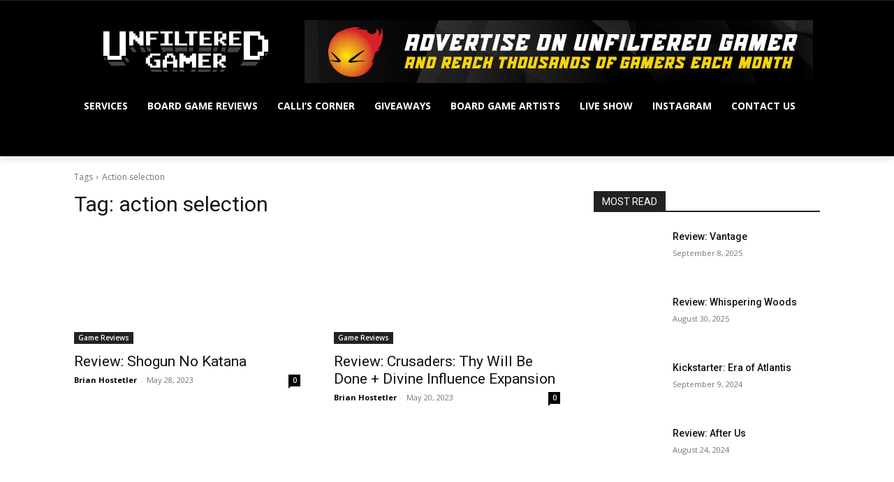

--- FILE ---
content_type: text/html; charset=UTF-8
request_url: https://unfilteredgamer.com/tag/action-selection/
body_size: 35521
content:
<!doctype html >
<!--[if IE 8]>    <html class="ie8" lang="en"> <![endif]-->
<!--[if IE 9]>    <html class="ie9" lang="en"> <![endif]-->
<!--[if gt IE 8]><!--> <html lang="en-US"> <!--<![endif]-->
<head><meta charset="UTF-8" /><script>if(navigator.userAgent.match(/MSIE|Internet Explorer/i)||navigator.userAgent.match(/Trident\/7\..*?rv:11/i)){var href=document.location.href;if(!href.match(/[?&]nowprocket/)){if(href.indexOf("?")==-1){if(href.indexOf("#")==-1){document.location.href=href+"?nowprocket=1"}else{document.location.href=href.replace("#","?nowprocket=1#")}}else{if(href.indexOf("#")==-1){document.location.href=href+"&nowprocket=1"}else{document.location.href=href.replace("#","&nowprocket=1#")}}}}</script><script>(()=>{class RocketLazyLoadScripts{constructor(){this.v="1.2.5.1",this.triggerEvents=["keydown","mousedown","mousemove","touchmove","touchstart","touchend","wheel"],this.userEventHandler=this.t.bind(this),this.touchStartHandler=this.i.bind(this),this.touchMoveHandler=this.o.bind(this),this.touchEndHandler=this.h.bind(this),this.clickHandler=this.u.bind(this),this.interceptedClicks=[],this.interceptedClickListeners=[],this.l(this),window.addEventListener("pageshow",(t=>{this.persisted=t.persisted,this.everythingLoaded&&this.m()})),document.addEventListener("DOMContentLoaded",(()=>{this.p()})),this.delayedScripts={normal:[],async:[],defer:[]},this.trash=[],this.allJQueries=[]}k(t){document.hidden?t.t():(this.triggerEvents.forEach((e=>window.addEventListener(e,t.userEventHandler,{passive:!0}))),window.addEventListener("touchstart",t.touchStartHandler,{passive:!0}),window.addEventListener("mousedown",t.touchStartHandler),document.addEventListener("visibilitychange",t.userEventHandler))}_(){this.triggerEvents.forEach((t=>window.removeEventListener(t,this.userEventHandler,{passive:!0}))),document.removeEventListener("visibilitychange",this.userEventHandler)}i(t){"HTML"!==t.target.tagName&&(window.addEventListener("touchend",this.touchEndHandler),window.addEventListener("mouseup",this.touchEndHandler),window.addEventListener("touchmove",this.touchMoveHandler,{passive:!0}),window.addEventListener("mousemove",this.touchMoveHandler),t.target.addEventListener("click",this.clickHandler),this.L(t.target,!0),this.M(t.target,"onclick","rocket-onclick"),this.C())}o(t){window.removeEventListener("touchend",this.touchEndHandler),window.removeEventListener("mouseup",this.touchEndHandler),window.removeEventListener("touchmove",this.touchMoveHandler,{passive:!0}),window.removeEventListener("mousemove",this.touchMoveHandler),t.target.removeEventListener("click",this.clickHandler),this.L(t.target,!1),this.M(t.target,"rocket-onclick","onclick"),this.O()}h(){window.removeEventListener("touchend",this.touchEndHandler),window.removeEventListener("mouseup",this.touchEndHandler),window.removeEventListener("touchmove",this.touchMoveHandler,{passive:!0}),window.removeEventListener("mousemove",this.touchMoveHandler)}u(t){t.target.removeEventListener("click",this.clickHandler),this.L(t.target,!1),this.M(t.target,"rocket-onclick","onclick"),this.interceptedClicks.push(t),t.preventDefault(),t.stopPropagation(),t.stopImmediatePropagation(),this.O()}D(){window.removeEventListener("touchstart",this.touchStartHandler,{passive:!0}),window.removeEventListener("mousedown",this.touchStartHandler),this.interceptedClicks.forEach((t=>{t.target.dispatchEvent(new MouseEvent("click",{view:t.view,bubbles:!0,cancelable:!0}))}))}l(t){EventTarget.prototype.addEventListenerBase=EventTarget.prototype.addEventListener,EventTarget.prototype.addEventListener=function(e,i,o){"click"!==e||t.windowLoaded||i===t.clickHandler||t.interceptedClickListeners.push({target:this,func:i,options:o}),(this||window).addEventListenerBase(e,i,o)}}L(t,e){this.interceptedClickListeners.forEach((i=>{i.target===t&&(e?t.removeEventListener("click",i.func,i.options):t.addEventListener("click",i.func,i.options))})),t.parentNode!==document.documentElement&&this.L(t.parentNode,e)}S(){return new Promise((t=>{this.T?this.O=t:t()}))}C(){this.T=!0}O(){this.T=!1}M(t,e,i){t.hasAttribute&&t.hasAttribute(e)&&(event.target.setAttribute(i,event.target.getAttribute(e)),event.target.removeAttribute(e))}t(){this._(this),"loading"===document.readyState?document.addEventListener("DOMContentLoaded",this.R.bind(this)):this.R()}p(){let t=[];document.querySelectorAll("script[type=rocketlazyloadscript][data-rocket-src]").forEach((e=>{let i=e.getAttribute("data-rocket-src");if(i&&0!==i.indexOf("data:")){0===i.indexOf("//")&&(i=location.protocol+i);try{const o=new URL(i).origin;o!==location.origin&&t.push({src:o,crossOrigin:e.crossOrigin||"module"===e.getAttribute("data-rocket-type")})}catch(t){}}})),t=[...new Map(t.map((t=>[JSON.stringify(t),t]))).values()],this.j(t,"preconnect")}async R(){this.lastBreath=Date.now(),this.P(this),this.F(this),this.q(),this.A(),this.I(),await this.U(this.delayedScripts.normal),await this.U(this.delayedScripts.defer),await this.U(this.delayedScripts.async);try{await this.W(),await this.H(this),await this.J()}catch(t){console.error(t)}window.dispatchEvent(new Event("rocket-allScriptsLoaded")),this.everythingLoaded=!0,this.S().then((()=>{this.D()})),this.N()}A(){document.querySelectorAll("script[type=rocketlazyloadscript]").forEach((t=>{t.hasAttribute("data-rocket-src")?t.hasAttribute("async")&&!1!==t.async?this.delayedScripts.async.push(t):t.hasAttribute("defer")&&!1!==t.defer||"module"===t.getAttribute("data-rocket-type")?this.delayedScripts.defer.push(t):this.delayedScripts.normal.push(t):this.delayedScripts.normal.push(t)}))}async B(t){if(await this.G(),!0!==t.noModule||!("noModule"in HTMLScriptElement.prototype))return new Promise((e=>{let i;function o(){(i||t).setAttribute("data-rocket-status","executed"),e()}try{if(navigator.userAgent.indexOf("Firefox/")>0||""===navigator.vendor)i=document.createElement("script"),[...t.attributes].forEach((t=>{let e=t.nodeName;"type"!==e&&("data-rocket-type"===e&&(e="type"),"data-rocket-src"===e&&(e="src"),i.setAttribute(e,t.nodeValue))})),t.text&&(i.text=t.text),i.hasAttribute("src")?(i.addEventListener("load",o),i.addEventListener("error",(function(){i.setAttribute("data-rocket-status","failed"),e()})),setTimeout((()=>{i.isConnected||e()}),1)):(i.text=t.text,o()),t.parentNode.replaceChild(i,t);else{const i=t.getAttribute("data-rocket-type"),n=t.getAttribute("data-rocket-src");i?(t.type=i,t.removeAttribute("data-rocket-type")):t.removeAttribute("type"),t.addEventListener("load",o),t.addEventListener("error",(function(){t.setAttribute("data-rocket-status","failed"),e()})),n?(t.removeAttribute("data-rocket-src"),t.src=n):t.src="data:text/javascript;base64,"+window.btoa(unescape(encodeURIComponent(t.text)))}}catch(i){t.setAttribute("data-rocket-status","failed"),e()}}));t.setAttribute("data-rocket-status","skipped")}async U(t){const e=t.shift();return e&&e.isConnected?(await this.B(e),this.U(t)):Promise.resolve()}I(){this.j([...this.delayedScripts.normal,...this.delayedScripts.defer,...this.delayedScripts.async],"preload")}j(t,e){var i=document.createDocumentFragment();t.forEach((t=>{const o=t.getAttribute&&t.getAttribute("data-rocket-src")||t.src;if(o){const n=document.createElement("link");n.href=o,n.rel=e,"preconnect"!==e&&(n.as="script"),t.getAttribute&&"module"===t.getAttribute("data-rocket-type")&&(n.crossOrigin=!0),t.crossOrigin&&(n.crossOrigin=t.crossOrigin),t.integrity&&(n.integrity=t.integrity),i.appendChild(n),this.trash.push(n)}})),document.head.appendChild(i)}P(t){let e={};function i(i,o){return e[o].eventsToRewrite.indexOf(i)>=0&&!t.everythingLoaded?"rocket-"+i:i}function o(t,o){!function(t){e[t]||(e[t]={originalFunctions:{add:t.addEventListener,remove:t.removeEventListener},eventsToRewrite:[]},t.addEventListener=function(){arguments[0]=i(arguments[0],t),e[t].originalFunctions.add.apply(t,arguments)},t.removeEventListener=function(){arguments[0]=i(arguments[0],t),e[t].originalFunctions.remove.apply(t,arguments)})}(t),e[t].eventsToRewrite.push(o)}function n(e,i){let o=e[i];e[i]=null,Object.defineProperty(e,i,{get:()=>o||function(){},set(n){t.everythingLoaded?o=n:e["rocket"+i]=o=n}})}o(document,"DOMContentLoaded"),o(window,"DOMContentLoaded"),o(window,"load"),o(window,"pageshow"),o(document,"readystatechange"),n(document,"onreadystatechange"),n(window,"onload"),n(window,"onpageshow")}F(t){let e;function i(e){return t.everythingLoaded?e:e.split(" ").map((t=>"load"===t||0===t.indexOf("load.")?"rocket-jquery-load":t)).join(" ")}function o(o){if(o&&o.fn&&!t.allJQueries.includes(o)){o.fn.ready=o.fn.init.prototype.ready=function(e){return t.domReadyFired?e.bind(document)(o):document.addEventListener("rocket-DOMContentLoaded",(()=>e.bind(document)(o))),o([])};const e=o.fn.on;o.fn.on=o.fn.init.prototype.on=function(){return this[0]===window&&("string"==typeof arguments[0]||arguments[0]instanceof String?arguments[0]=i(arguments[0]):"object"==typeof arguments[0]&&Object.keys(arguments[0]).forEach((t=>{const e=arguments[0][t];delete arguments[0][t],arguments[0][i(t)]=e}))),e.apply(this,arguments),this},t.allJQueries.push(o)}e=o}o(window.jQuery),Object.defineProperty(window,"jQuery",{get:()=>e,set(t){o(t)}})}async H(t){const e=document.querySelector("script[data-webpack]");e&&(await async function(){return new Promise((t=>{e.addEventListener("load",t),e.addEventListener("error",t)}))}(),await t.K(),await t.H(t))}async W(){this.domReadyFired=!0,await this.G(),document.dispatchEvent(new Event("rocket-readystatechange")),await this.G(),document.rocketonreadystatechange&&document.rocketonreadystatechange(),await this.G(),document.dispatchEvent(new Event("rocket-DOMContentLoaded")),await this.G(),window.dispatchEvent(new Event("rocket-DOMContentLoaded"))}async J(){await this.G(),document.dispatchEvent(new Event("rocket-readystatechange")),await this.G(),document.rocketonreadystatechange&&document.rocketonreadystatechange(),await this.G(),window.dispatchEvent(new Event("rocket-load")),await this.G(),window.rocketonload&&window.rocketonload(),await this.G(),this.allJQueries.forEach((t=>t(window).trigger("rocket-jquery-load"))),await this.G();const t=new Event("rocket-pageshow");t.persisted=this.persisted,window.dispatchEvent(t),await this.G(),window.rocketonpageshow&&window.rocketonpageshow({persisted:this.persisted}),this.windowLoaded=!0}m(){document.onreadystatechange&&document.onreadystatechange(),window.onload&&window.onload(),window.onpageshow&&window.onpageshow({persisted:this.persisted})}q(){const t=new Map;document.write=document.writeln=function(e){const i=document.currentScript;i||console.error("WPRocket unable to document.write this: "+e);const o=document.createRange(),n=i.parentElement;let s=t.get(i);void 0===s&&(s=i.nextSibling,t.set(i,s));const c=document.createDocumentFragment();o.setStart(c,0),c.appendChild(o.createContextualFragment(e)),n.insertBefore(c,s)}}async G(){Date.now()-this.lastBreath>45&&(await this.K(),this.lastBreath=Date.now())}async K(){return document.hidden?new Promise((t=>setTimeout(t))):new Promise((t=>requestAnimationFrame(t)))}N(){this.trash.forEach((t=>t.remove()))}static run(){const t=new RocketLazyLoadScripts;t.k(t)}}RocketLazyLoadScripts.run()})();</script>
    <title>action selection Archives - Unfiltered Gamer</title><link rel="preload" as="style" href="https://fonts.googleapis.com/css?family=Open%20Sans%3A400%2C600%2C700%2C300%7CRoboto%3A400%2C500%2C700%2C300%7CRoboto%3A700%2C400%7CRoboto%20Condensed%3A700&#038;display=swap" /><link rel="stylesheet" href="https://fonts.googleapis.com/css?family=Open%20Sans%3A400%2C600%2C700%2C300%7CRoboto%3A400%2C500%2C700%2C300%7CRoboto%3A700%2C400%7CRoboto%20Condensed%3A700&#038;display=swap" media="print" onload="this.media='all'" /><noscript><link rel="stylesheet" href="https://fonts.googleapis.com/css?family=Open%20Sans%3A400%2C600%2C700%2C300%7CRoboto%3A400%2C500%2C700%2C300%7CRoboto%3A700%2C400%7CRoboto%20Condensed%3A700&#038;display=swap" /></noscript>
    
    <meta name="viewport" content="width=device-width, initial-scale=1.0">
    <link rel="pingback" href="https://unfilteredgamer.com/xmlrpc.php" />
    <meta name='robots' content='index, follow, max-image-preview:large, max-snippet:-1, max-video-preview:-1' />
<link rel="icon" type="image/png" href="https://unfilteredgamer.com/wp-content/uploads/2020/07/UG_favicon-1.png">
	<!-- This site is optimized with the Yoast SEO plugin v19.0 - https://yoast.com/wordpress/plugins/seo/ -->
	<link rel="canonical" href="https://unfilteredgamer.com/tag/action-selection/" />
	<meta property="og:locale" content="en_US" />
	<meta property="og:type" content="article" />
	<meta property="og:title" content="action selection Archives - Unfiltered Gamer" />
	<meta property="og:url" content="https://unfilteredgamer.com/tag/action-selection/" />
	<meta property="og:site_name" content="Unfiltered Gamer" />
	<meta property="og:image" content="https://unfilteredgamer.com/wp-content/uploads/2021/09/UGpreviewimage2.jpg" />
	<meta property="og:image:width" content="200" />
	<meta property="og:image:height" content="200" />
	<meta property="og:image:type" content="image/jpeg" />
	<meta name="twitter:card" content="summary_large_image" />
	<meta name="twitter:site" content="@unfilteredrng" />
	<script type="application/ld+json" class="yoast-schema-graph">{"@context":"https://schema.org","@graph":[{"@type":"Organization","@id":"https://unfilteredgamer.com/#organization","name":"Unfiltered Gamer","url":"https://unfilteredgamer.com/","sameAs":["https://www.instagram.com/unfilteredgamer/","https://www.youtube.com/unfilteredgamer","https://www.facebook.com/URandG","https://twitter.com/unfilteredrng"],"logo":{"@type":"ImageObject","inLanguage":"en-US","@id":"https://unfilteredgamer.com/#/schema/logo/image/","url":"https://unfilteredgamer.com/wp-content/uploads/2021/07/UGpreviewimage.jpg","contentUrl":"https://unfilteredgamer.com/wp-content/uploads/2021/07/UGpreviewimage.jpg","width":150,"height":150,"caption":"Unfiltered Gamer"},"image":{"@id":"https://unfilteredgamer.com/#/schema/logo/image/"}},{"@type":"WebSite","@id":"https://unfilteredgamer.com/#website","url":"https://unfilteredgamer.com/","name":"Unfiltered Gamer","description":"","publisher":{"@id":"https://unfilteredgamer.com/#organization"},"potentialAction":[{"@type":"SearchAction","target":{"@type":"EntryPoint","urlTemplate":"https://unfilteredgamer.com/?s={search_term_string}"},"query-input":"required name=search_term_string"}],"inLanguage":"en-US"},{"@type":"CollectionPage","@id":"https://unfilteredgamer.com/tag/action-selection/#webpage","url":"https://unfilteredgamer.com/tag/action-selection/","name":"action selection Archives - Unfiltered Gamer","isPartOf":{"@id":"https://unfilteredgamer.com/#website"},"breadcrumb":{"@id":"https://unfilteredgamer.com/tag/action-selection/#breadcrumb"},"inLanguage":"en-US","potentialAction":[{"@type":"ReadAction","target":["https://unfilteredgamer.com/tag/action-selection/"]}]},{"@type":"BreadcrumbList","@id":"https://unfilteredgamer.com/tag/action-selection/#breadcrumb","itemListElement":[{"@type":"ListItem","position":1,"name":"Home","item":"https://unfilteredgamer.com/"},{"@type":"ListItem","position":2,"name":"action selection"}]}]}</script>
	<!-- / Yoast SEO plugin. -->


<link rel='dns-prefetch' href='//fonts.googleapis.com' />
<link href='https://fonts.gstatic.com' crossorigin rel='preconnect' />
<link rel="alternate" type="application/rss+xml" title="Unfiltered Gamer &raquo; Feed" href="https://unfilteredgamer.com/feed/" />
<link rel="alternate" type="application/rss+xml" title="Unfiltered Gamer &raquo; Comments Feed" href="https://unfilteredgamer.com/comments/feed/" />
<link rel="alternate" type="application/rss+xml" title="Unfiltered Gamer &raquo; action selection Tag Feed" href="https://unfilteredgamer.com/tag/action-selection/feed/" />
		<!-- This site uses the Google Analytics by MonsterInsights plugin v8.26.0 - Using Analytics tracking - https://www.monsterinsights.com/ -->
							<script type="rocketlazyloadscript" data-rocket-src="//www.googletagmanager.com/gtag/js?id=G-P0JTTCGFLV"  data-cfasync="false" data-wpfc-render="false" data-rocket-type="text/javascript" async></script>
			<script type="rocketlazyloadscript" data-cfasync="false" data-wpfc-render="false" data-rocket-type="text/javascript">
				var mi_version = '8.26.0';
				var mi_track_user = true;
				var mi_no_track_reason = '';
								var MonsterInsightsDefaultLocations = {"page_location":"https:\/\/unfilteredgamer.com\/tag\/action-selection\/"};
				if ( typeof MonsterInsightsPrivacyGuardFilter === 'function' ) {
					var MonsterInsightsLocations = (typeof MonsterInsightsExcludeQuery === 'object') ? MonsterInsightsPrivacyGuardFilter( MonsterInsightsExcludeQuery ) : MonsterInsightsPrivacyGuardFilter( MonsterInsightsDefaultLocations );
				} else {
					var MonsterInsightsLocations = (typeof MonsterInsightsExcludeQuery === 'object') ? MonsterInsightsExcludeQuery : MonsterInsightsDefaultLocations;
				}

								var disableStrs = [
										'ga-disable-G-P0JTTCGFLV',
									];

				/* Function to detect opted out users */
				function __gtagTrackerIsOptedOut() {
					for (var index = 0; index < disableStrs.length; index++) {
						if (document.cookie.indexOf(disableStrs[index] + '=true') > -1) {
							return true;
						}
					}

					return false;
				}

				/* Disable tracking if the opt-out cookie exists. */
				if (__gtagTrackerIsOptedOut()) {
					for (var index = 0; index < disableStrs.length; index++) {
						window[disableStrs[index]] = true;
					}
				}

				/* Opt-out function */
				function __gtagTrackerOptout() {
					for (var index = 0; index < disableStrs.length; index++) {
						document.cookie = disableStrs[index] + '=true; expires=Thu, 31 Dec 2099 23:59:59 UTC; path=/';
						window[disableStrs[index]] = true;
					}
				}

				if ('undefined' === typeof gaOptout) {
					function gaOptout() {
						__gtagTrackerOptout();
					}
				}
								window.dataLayer = window.dataLayer || [];

				window.MonsterInsightsDualTracker = {
					helpers: {},
					trackers: {},
				};
				if (mi_track_user) {
					function __gtagDataLayer() {
						dataLayer.push(arguments);
					}

					function __gtagTracker(type, name, parameters) {
						if (!parameters) {
							parameters = {};
						}

						if (parameters.send_to) {
							__gtagDataLayer.apply(null, arguments);
							return;
						}

						if (type === 'event') {
														parameters.send_to = monsterinsights_frontend.v4_id;
							var hookName = name;
							if (typeof parameters['event_category'] !== 'undefined') {
								hookName = parameters['event_category'] + ':' + name;
							}

							if (typeof MonsterInsightsDualTracker.trackers[hookName] !== 'undefined') {
								MonsterInsightsDualTracker.trackers[hookName](parameters);
							} else {
								__gtagDataLayer('event', name, parameters);
							}
							
						} else {
							__gtagDataLayer.apply(null, arguments);
						}
					}

					__gtagTracker('js', new Date());
					__gtagTracker('set', {
						'developer_id.dZGIzZG': true,
											});
					if ( MonsterInsightsLocations.page_location ) {
						__gtagTracker('set', MonsterInsightsLocations);
					}
										__gtagTracker('config', 'G-P0JTTCGFLV', {"forceSSL":"true","link_attribution":"true"} );
															window.gtag = __gtagTracker;										(function () {
						/* https://developers.google.com/analytics/devguides/collection/analyticsjs/ */
						/* ga and __gaTracker compatibility shim. */
						var noopfn = function () {
							return null;
						};
						var newtracker = function () {
							return new Tracker();
						};
						var Tracker = function () {
							return null;
						};
						var p = Tracker.prototype;
						p.get = noopfn;
						p.set = noopfn;
						p.send = function () {
							var args = Array.prototype.slice.call(arguments);
							args.unshift('send');
							__gaTracker.apply(null, args);
						};
						var __gaTracker = function () {
							var len = arguments.length;
							if (len === 0) {
								return;
							}
							var f = arguments[len - 1];
							if (typeof f !== 'object' || f === null || typeof f.hitCallback !== 'function') {
								if ('send' === arguments[0]) {
									var hitConverted, hitObject = false, action;
									if ('event' === arguments[1]) {
										if ('undefined' !== typeof arguments[3]) {
											hitObject = {
												'eventAction': arguments[3],
												'eventCategory': arguments[2],
												'eventLabel': arguments[4],
												'value': arguments[5] ? arguments[5] : 1,
											}
										}
									}
									if ('pageview' === arguments[1]) {
										if ('undefined' !== typeof arguments[2]) {
											hitObject = {
												'eventAction': 'page_view',
												'page_path': arguments[2],
											}
										}
									}
									if (typeof arguments[2] === 'object') {
										hitObject = arguments[2];
									}
									if (typeof arguments[5] === 'object') {
										Object.assign(hitObject, arguments[5]);
									}
									if ('undefined' !== typeof arguments[1].hitType) {
										hitObject = arguments[1];
										if ('pageview' === hitObject.hitType) {
											hitObject.eventAction = 'page_view';
										}
									}
									if (hitObject) {
										action = 'timing' === arguments[1].hitType ? 'timing_complete' : hitObject.eventAction;
										hitConverted = mapArgs(hitObject);
										__gtagTracker('event', action, hitConverted);
									}
								}
								return;
							}

							function mapArgs(args) {
								var arg, hit = {};
								var gaMap = {
									'eventCategory': 'event_category',
									'eventAction': 'event_action',
									'eventLabel': 'event_label',
									'eventValue': 'event_value',
									'nonInteraction': 'non_interaction',
									'timingCategory': 'event_category',
									'timingVar': 'name',
									'timingValue': 'value',
									'timingLabel': 'event_label',
									'page': 'page_path',
									'location': 'page_location',
									'title': 'page_title',
									'referrer' : 'page_referrer',
								};
								for (arg in args) {
																		if (!(!args.hasOwnProperty(arg) || !gaMap.hasOwnProperty(arg))) {
										hit[gaMap[arg]] = args[arg];
									} else {
										hit[arg] = args[arg];
									}
								}
								return hit;
							}

							try {
								f.hitCallback();
							} catch (ex) {
							}
						};
						__gaTracker.create = newtracker;
						__gaTracker.getByName = newtracker;
						__gaTracker.getAll = function () {
							return [];
						};
						__gaTracker.remove = noopfn;
						__gaTracker.loaded = true;
						window['__gaTracker'] = __gaTracker;
					})();
									} else {
										console.log("");
					(function () {
						function __gtagTracker() {
							return null;
						}

						window['__gtagTracker'] = __gtagTracker;
						window['gtag'] = __gtagTracker;
					})();
									}
			</script>
				<!-- / Google Analytics by MonsterInsights -->
		<link rel='stylesheet' id='sbi_styles-css' href='https://unfilteredgamer.com/wp-content/plugins/instagram-feed/css/sbi-styles.min.css?ver=6.3.1' type='text/css' media='all' />
<style id='wp-emoji-styles-inline-css' type='text/css'>

	img.wp-smiley, img.emoji {
		display: inline !important;
		border: none !important;
		box-shadow: none !important;
		height: 1em !important;
		width: 1em !important;
		margin: 0 0.07em !important;
		vertical-align: -0.1em !important;
		background: none !important;
		padding: 0 !important;
	}
</style>
<link rel='stylesheet' id='wp-block-library-css' href='https://unfilteredgamer.com/wp-includes/css/dist/block-library/style.min.css?ver=6.5.7' type='text/css' media='all' />
<style id='safe-svg-svg-icon-style-inline-css' type='text/css'>
.safe-svg-cover{text-align:center}.safe-svg-cover .safe-svg-inside{display:inline-block;max-width:100%}.safe-svg-cover svg{height:100%;max-height:100%;max-width:100%;width:100%}

</style>
<style id='classic-theme-styles-inline-css' type='text/css'>
/*! This file is auto-generated */
.wp-block-button__link{color:#fff;background-color:#32373c;border-radius:9999px;box-shadow:none;text-decoration:none;padding:calc(.667em + 2px) calc(1.333em + 2px);font-size:1.125em}.wp-block-file__button{background:#32373c;color:#fff;text-decoration:none}
</style>
<style id='global-styles-inline-css' type='text/css'>
body{--wp--preset--color--black: #000000;--wp--preset--color--cyan-bluish-gray: #abb8c3;--wp--preset--color--white: #ffffff;--wp--preset--color--pale-pink: #f78da7;--wp--preset--color--vivid-red: #cf2e2e;--wp--preset--color--luminous-vivid-orange: #ff6900;--wp--preset--color--luminous-vivid-amber: #fcb900;--wp--preset--color--light-green-cyan: #7bdcb5;--wp--preset--color--vivid-green-cyan: #00d084;--wp--preset--color--pale-cyan-blue: #8ed1fc;--wp--preset--color--vivid-cyan-blue: #0693e3;--wp--preset--color--vivid-purple: #9b51e0;--wp--preset--gradient--vivid-cyan-blue-to-vivid-purple: linear-gradient(135deg,rgba(6,147,227,1) 0%,rgb(155,81,224) 100%);--wp--preset--gradient--light-green-cyan-to-vivid-green-cyan: linear-gradient(135deg,rgb(122,220,180) 0%,rgb(0,208,130) 100%);--wp--preset--gradient--luminous-vivid-amber-to-luminous-vivid-orange: linear-gradient(135deg,rgba(252,185,0,1) 0%,rgba(255,105,0,1) 100%);--wp--preset--gradient--luminous-vivid-orange-to-vivid-red: linear-gradient(135deg,rgba(255,105,0,1) 0%,rgb(207,46,46) 100%);--wp--preset--gradient--very-light-gray-to-cyan-bluish-gray: linear-gradient(135deg,rgb(238,238,238) 0%,rgb(169,184,195) 100%);--wp--preset--gradient--cool-to-warm-spectrum: linear-gradient(135deg,rgb(74,234,220) 0%,rgb(151,120,209) 20%,rgb(207,42,186) 40%,rgb(238,44,130) 60%,rgb(251,105,98) 80%,rgb(254,248,76) 100%);--wp--preset--gradient--blush-light-purple: linear-gradient(135deg,rgb(255,206,236) 0%,rgb(152,150,240) 100%);--wp--preset--gradient--blush-bordeaux: linear-gradient(135deg,rgb(254,205,165) 0%,rgb(254,45,45) 50%,rgb(107,0,62) 100%);--wp--preset--gradient--luminous-dusk: linear-gradient(135deg,rgb(255,203,112) 0%,rgb(199,81,192) 50%,rgb(65,88,208) 100%);--wp--preset--gradient--pale-ocean: linear-gradient(135deg,rgb(255,245,203) 0%,rgb(182,227,212) 50%,rgb(51,167,181) 100%);--wp--preset--gradient--electric-grass: linear-gradient(135deg,rgb(202,248,128) 0%,rgb(113,206,126) 100%);--wp--preset--gradient--midnight: linear-gradient(135deg,rgb(2,3,129) 0%,rgb(40,116,252) 100%);--wp--preset--font-size--small: 11px;--wp--preset--font-size--medium: 20px;--wp--preset--font-size--large: 32px;--wp--preset--font-size--x-large: 42px;--wp--preset--font-size--regular: 15px;--wp--preset--font-size--larger: 50px;--wp--preset--spacing--20: 0.44rem;--wp--preset--spacing--30: 0.67rem;--wp--preset--spacing--40: 1rem;--wp--preset--spacing--50: 1.5rem;--wp--preset--spacing--60: 2.25rem;--wp--preset--spacing--70: 3.38rem;--wp--preset--spacing--80: 5.06rem;--wp--preset--shadow--natural: 6px 6px 9px rgba(0, 0, 0, 0.2);--wp--preset--shadow--deep: 12px 12px 50px rgba(0, 0, 0, 0.4);--wp--preset--shadow--sharp: 6px 6px 0px rgba(0, 0, 0, 0.2);--wp--preset--shadow--outlined: 6px 6px 0px -3px rgba(255, 255, 255, 1), 6px 6px rgba(0, 0, 0, 1);--wp--preset--shadow--crisp: 6px 6px 0px rgba(0, 0, 0, 1);}:where(.is-layout-flex){gap: 0.5em;}:where(.is-layout-grid){gap: 0.5em;}body .is-layout-flex{display: flex;}body .is-layout-flex{flex-wrap: wrap;align-items: center;}body .is-layout-flex > *{margin: 0;}body .is-layout-grid{display: grid;}body .is-layout-grid > *{margin: 0;}:where(.wp-block-columns.is-layout-flex){gap: 2em;}:where(.wp-block-columns.is-layout-grid){gap: 2em;}:where(.wp-block-post-template.is-layout-flex){gap: 1.25em;}:where(.wp-block-post-template.is-layout-grid){gap: 1.25em;}.has-black-color{color: var(--wp--preset--color--black) !important;}.has-cyan-bluish-gray-color{color: var(--wp--preset--color--cyan-bluish-gray) !important;}.has-white-color{color: var(--wp--preset--color--white) !important;}.has-pale-pink-color{color: var(--wp--preset--color--pale-pink) !important;}.has-vivid-red-color{color: var(--wp--preset--color--vivid-red) !important;}.has-luminous-vivid-orange-color{color: var(--wp--preset--color--luminous-vivid-orange) !important;}.has-luminous-vivid-amber-color{color: var(--wp--preset--color--luminous-vivid-amber) !important;}.has-light-green-cyan-color{color: var(--wp--preset--color--light-green-cyan) !important;}.has-vivid-green-cyan-color{color: var(--wp--preset--color--vivid-green-cyan) !important;}.has-pale-cyan-blue-color{color: var(--wp--preset--color--pale-cyan-blue) !important;}.has-vivid-cyan-blue-color{color: var(--wp--preset--color--vivid-cyan-blue) !important;}.has-vivid-purple-color{color: var(--wp--preset--color--vivid-purple) !important;}.has-black-background-color{background-color: var(--wp--preset--color--black) !important;}.has-cyan-bluish-gray-background-color{background-color: var(--wp--preset--color--cyan-bluish-gray) !important;}.has-white-background-color{background-color: var(--wp--preset--color--white) !important;}.has-pale-pink-background-color{background-color: var(--wp--preset--color--pale-pink) !important;}.has-vivid-red-background-color{background-color: var(--wp--preset--color--vivid-red) !important;}.has-luminous-vivid-orange-background-color{background-color: var(--wp--preset--color--luminous-vivid-orange) !important;}.has-luminous-vivid-amber-background-color{background-color: var(--wp--preset--color--luminous-vivid-amber) !important;}.has-light-green-cyan-background-color{background-color: var(--wp--preset--color--light-green-cyan) !important;}.has-vivid-green-cyan-background-color{background-color: var(--wp--preset--color--vivid-green-cyan) !important;}.has-pale-cyan-blue-background-color{background-color: var(--wp--preset--color--pale-cyan-blue) !important;}.has-vivid-cyan-blue-background-color{background-color: var(--wp--preset--color--vivid-cyan-blue) !important;}.has-vivid-purple-background-color{background-color: var(--wp--preset--color--vivid-purple) !important;}.has-black-border-color{border-color: var(--wp--preset--color--black) !important;}.has-cyan-bluish-gray-border-color{border-color: var(--wp--preset--color--cyan-bluish-gray) !important;}.has-white-border-color{border-color: var(--wp--preset--color--white) !important;}.has-pale-pink-border-color{border-color: var(--wp--preset--color--pale-pink) !important;}.has-vivid-red-border-color{border-color: var(--wp--preset--color--vivid-red) !important;}.has-luminous-vivid-orange-border-color{border-color: var(--wp--preset--color--luminous-vivid-orange) !important;}.has-luminous-vivid-amber-border-color{border-color: var(--wp--preset--color--luminous-vivid-amber) !important;}.has-light-green-cyan-border-color{border-color: var(--wp--preset--color--light-green-cyan) !important;}.has-vivid-green-cyan-border-color{border-color: var(--wp--preset--color--vivid-green-cyan) !important;}.has-pale-cyan-blue-border-color{border-color: var(--wp--preset--color--pale-cyan-blue) !important;}.has-vivid-cyan-blue-border-color{border-color: var(--wp--preset--color--vivid-cyan-blue) !important;}.has-vivid-purple-border-color{border-color: var(--wp--preset--color--vivid-purple) !important;}.has-vivid-cyan-blue-to-vivid-purple-gradient-background{background: var(--wp--preset--gradient--vivid-cyan-blue-to-vivid-purple) !important;}.has-light-green-cyan-to-vivid-green-cyan-gradient-background{background: var(--wp--preset--gradient--light-green-cyan-to-vivid-green-cyan) !important;}.has-luminous-vivid-amber-to-luminous-vivid-orange-gradient-background{background: var(--wp--preset--gradient--luminous-vivid-amber-to-luminous-vivid-orange) !important;}.has-luminous-vivid-orange-to-vivid-red-gradient-background{background: var(--wp--preset--gradient--luminous-vivid-orange-to-vivid-red) !important;}.has-very-light-gray-to-cyan-bluish-gray-gradient-background{background: var(--wp--preset--gradient--very-light-gray-to-cyan-bluish-gray) !important;}.has-cool-to-warm-spectrum-gradient-background{background: var(--wp--preset--gradient--cool-to-warm-spectrum) !important;}.has-blush-light-purple-gradient-background{background: var(--wp--preset--gradient--blush-light-purple) !important;}.has-blush-bordeaux-gradient-background{background: var(--wp--preset--gradient--blush-bordeaux) !important;}.has-luminous-dusk-gradient-background{background: var(--wp--preset--gradient--luminous-dusk) !important;}.has-pale-ocean-gradient-background{background: var(--wp--preset--gradient--pale-ocean) !important;}.has-electric-grass-gradient-background{background: var(--wp--preset--gradient--electric-grass) !important;}.has-midnight-gradient-background{background: var(--wp--preset--gradient--midnight) !important;}.has-small-font-size{font-size: var(--wp--preset--font-size--small) !important;}.has-medium-font-size{font-size: var(--wp--preset--font-size--medium) !important;}.has-large-font-size{font-size: var(--wp--preset--font-size--large) !important;}.has-x-large-font-size{font-size: var(--wp--preset--font-size--x-large) !important;}
.wp-block-navigation a:where(:not(.wp-element-button)){color: inherit;}
:where(.wp-block-post-template.is-layout-flex){gap: 1.25em;}:where(.wp-block-post-template.is-layout-grid){gap: 1.25em;}
:where(.wp-block-columns.is-layout-flex){gap: 2em;}:where(.wp-block-columns.is-layout-grid){gap: 2em;}
.wp-block-pullquote{font-size: 1.5em;line-height: 1.6;}
</style>
<link rel='stylesheet' id='rs-plugin-settings-css' href='https://unfilteredgamer.com/wp-content/plugins/revslider/public/assets/css/rs6.css?ver=6.2.12' type='text/css' media='all' />
<style id='rs-plugin-settings-inline-css' type='text/css'>
#rs-demo-id {}
</style>
<link rel='stylesheet' id='streamweasels-status-pro-css' href='https://unfilteredgamer.com/wp-content/plugins/stream-status-for-twitch/public/dist/streamweasels-status-pro-public.min.css?ver=2.0.3' type='text/css' media='all' />
<style id='streamweasels-status-pro-inline-css' type='text/css'>

			:root {
				--statusVerticalDistance: 25;
				--statusHorizontalDistance: 25;
				--statusLogoAccentColour: #6441A4;
				--statusLogoBackgroundColour: #6441A4;
				--statusCarouselBackgroundColour: #fff;
				--statusCarouselArrowColour: #000;
			}
		
</style>
<link rel='stylesheet' id='tp-twitch-css' href='https://unfilteredgamer.com/wp-content/plugins/tomparisde-twitchtv-widget/assets/dist/css/main.css?ver=3.2.5' type='text/css' media='all' />
<link rel='stylesheet' id='td-plugin-multi-purpose-css' href='https://unfilteredgamer.com/wp-content/plugins/td-composer/td-multi-purpose/style.css?ver=810534ce963cec6bd2e7978db2c935c9' type='text/css' media='all' />

<link rel='stylesheet' id='js_composer_front-css' href='https://unfilteredgamer.com/wp-content/plugins/js_composer/assets/css/js_composer.min.css?ver=6.2.0' type='text/css' media='all' />
<link rel='stylesheet' id='td-theme-css' href='https://unfilteredgamer.com/wp-content/themes/Newspaper/style.css?ver=11.3.1' type='text/css' media='all' />
<style id='td-theme-inline-css' type='text/css'>
    
        @media (max-width: 767px) {
            .td-header-desktop-wrap {
                display: none;
            }
        }
        @media (min-width: 767px) {
            .td-header-mobile-wrap {
                display: none;
            }
        }
    
	
</style>
<link rel='stylesheet' id='td-legacy-framework-front-style-css' href='https://unfilteredgamer.com/wp-content/plugins/td-composer/legacy/Newspaper/assets/css/td_legacy_main.css?ver=810534ce963cec6bd2e7978db2c935c9' type='text/css' media='all' />
<link rel='stylesheet' id='td-standard-pack-framework-front-style-css' href='https://unfilteredgamer.com/wp-content/plugins/td-standard-pack/Newspaper/assets/css/td_standard_pack_main.css?ver=79f8a1d02f05c15c98a62e68cd419e0b' type='text/css' media='all' />
<script type="rocketlazyloadscript" data-rocket-type="text/javascript" data-rocket-src="https://unfilteredgamer.com/wp-includes/js/jquery/jquery.min.js?ver=3.7.1" id="jquery-core-js" defer></script>
<script type="rocketlazyloadscript" data-rocket-type="text/javascript" data-rocket-src="https://unfilteredgamer.com/wp-includes/js/jquery/jquery-migrate.min.js?ver=3.4.1" id="jquery-migrate-js" defer></script>
<script type="text/javascript" id="file_uploads_nfpluginsettings-js-extra">
/* <![CDATA[ */
var params = {"clearLogRestUrl":"https:\/\/unfilteredgamer.com\/wp-json\/nf-file-uploads\/debug-log\/delete-all","clearLogButtonId":"file_uploads_clear_debug_logger","downloadLogRestUrl":"https:\/\/unfilteredgamer.com\/wp-json\/nf-file-uploads\/debug-log\/get-all","downloadLogButtonId":"file_uploads_download_debug_logger"};
/* ]]> */
</script>
<script type="rocketlazyloadscript" data-rocket-type="text/javascript" data-rocket-src="https://unfilteredgamer.com/wp-content/plugins/ninja-forms-uploads/assets/js/nfpluginsettings.js?ver=3.3.16" id="file_uploads_nfpluginsettings-js" defer></script>
<script type="rocketlazyloadscript" data-rocket-type="text/javascript" data-rocket-src="https://unfilteredgamer.com/wp-content/plugins/google-analytics-for-wordpress/assets/js/frontend-gtag.min.js?ver=8.26.0" id="monsterinsights-frontend-script-js" defer></script>
<script data-cfasync="false" data-wpfc-render="false" type="text/javascript" id='monsterinsights-frontend-script-js-extra'>/* <![CDATA[ */
var monsterinsights_frontend = {"js_events_tracking":"true","download_extensions":"doc,pdf,ppt,zip,xls,docx,pptx,xlsx","inbound_paths":"[{\"path\":\"\\\/go\\\/\",\"label\":\"affiliate\"},{\"path\":\"\\\/recommend\\\/\",\"label\":\"affiliate\"}]","home_url":"https:\/\/unfilteredgamer.com","hash_tracking":"false","v4_id":"G-P0JTTCGFLV"};/* ]]> */
</script>
<script type="rocketlazyloadscript" data-rocket-type="text/javascript" data-rocket-src="https://unfilteredgamer.com/wp-content/plugins/revslider/public/assets/js/rbtools.min.js?ver=6.0.7" id="tp-tools-js" defer></script>
<script type="rocketlazyloadscript" data-rocket-type="text/javascript" data-rocket-src="https://unfilteredgamer.com/wp-content/plugins/revslider/public/assets/js/rs6.min.js?ver=6.2.12" id="revmin-js" defer></script>
<script type="rocketlazyloadscript" data-rocket-type="text/javascript" data-rocket-src="https://unfilteredgamer.com/wp-content/plugins/stream-status-for-twitch/public/dist/streamweasels-status-pro-public.min.js?ver=2.0.3" id="streamweasels-status-pro-js" defer></script>
<link rel="https://api.w.org/" href="https://unfilteredgamer.com/wp-json/" /><link rel="alternate" type="application/json" href="https://unfilteredgamer.com/wp-json/wp/v2/tags/927" /><link rel="EditURI" type="application/rsd+xml" title="RSD" href="https://unfilteredgamer.com/xmlrpc.php?rsd" />
<meta name="generator" content="WordPress 6.5.7" />

		<!-- GA Google Analytics @ https://m0n.co/ga -->
		<script type="rocketlazyloadscript" async data-rocket-src="https://www.googletagmanager.com/gtag/js?id=UA-83704511-1"></script>
		<script type="rocketlazyloadscript">
			window.dataLayer = window.dataLayer || [];
			function gtag(){dataLayer.push(arguments);}
			gtag('js', new Date());
			gtag('config', 'UA-83704511-1');
		</script>

	<!--[if lt IE 9]><script src="https://cdnjs.cloudflare.com/ajax/libs/html5shiv/3.7.3/html5shiv.js"></script><![endif]-->
        <script type="rocketlazyloadscript">
        window.tdb_globals = {"wpRestNonce":"7896fda003","wpRestUrl":"https:\/\/unfilteredgamer.com\/wp-json\/","permalinkStructure":"\/%postname%\/","isAjax":false,"isAdminBarShowing":false,"autoloadScrollPercent":20};
    </script>
    			<script type="rocketlazyloadscript">
				window.tdwGlobal = {"adminUrl":"https:\/\/unfilteredgamer.com\/wp-admin\/","wpRestNonce":"7896fda003","wpRestUrl":"https:\/\/unfilteredgamer.com\/wp-json\/","permalinkStructure":"\/%postname%\/"};
			</script>
			    <script type="rocketlazyloadscript">
        window.tdaGlobal = {"adminUrl":"https:\/\/unfilteredgamer.com\/wp-admin\/","wpRestNonce":"7896fda003","wpRestUrl":"https:\/\/unfilteredgamer.com\/wp-json\/","permalinkStructure":"\/%postname%\/"};
    </script>
    <meta name="generator" content="Powered by WPBakery Page Builder - drag and drop page builder for WordPress."/>
<!-- There is no amphtml version available for this URL. --><meta name="generator" content="Powered by Slider Revolution 6.2.12 - responsive, Mobile-Friendly Slider Plugin for WordPress with comfortable drag and drop interface." />

<!-- JS generated by theme -->

<script type="rocketlazyloadscript">
    
    

	    var tdBlocksArray = []; //here we store all the items for the current page

	    //td_block class - each ajax block uses a object of this class for requests
	    function tdBlock() {
		    this.id = '';
		    this.block_type = 1; //block type id (1-234 etc)
		    this.atts = '';
		    this.td_column_number = '';
		    this.td_current_page = 1; //
		    this.post_count = 0; //from wp
		    this.found_posts = 0; //from wp
		    this.max_num_pages = 0; //from wp
		    this.td_filter_value = ''; //current live filter value
		    this.is_ajax_running = false;
		    this.td_user_action = ''; // load more or infinite loader (used by the animation)
		    this.header_color = '';
		    this.ajax_pagination_infinite_stop = ''; //show load more at page x
	    }


        // td_js_generator - mini detector
        (function(){
            var htmlTag = document.getElementsByTagName("html")[0];

	        if ( navigator.userAgent.indexOf("MSIE 10.0") > -1 ) {
                htmlTag.className += ' ie10';
            }

            if ( !!navigator.userAgent.match(/Trident.*rv\:11\./) ) {
                htmlTag.className += ' ie11';
            }

	        if ( navigator.userAgent.indexOf("Edge") > -1 ) {
                htmlTag.className += ' ieEdge';
            }

            if ( /(iPad|iPhone|iPod)/g.test(navigator.userAgent) ) {
                htmlTag.className += ' td-md-is-ios';
            }

            var user_agent = navigator.userAgent.toLowerCase();
            if ( user_agent.indexOf("android") > -1 ) {
                htmlTag.className += ' td-md-is-android';
            }

            if ( -1 !== navigator.userAgent.indexOf('Mac OS X')  ) {
                htmlTag.className += ' td-md-is-os-x';
            }

            if ( /chrom(e|ium)/.test(navigator.userAgent.toLowerCase()) ) {
               htmlTag.className += ' td-md-is-chrome';
            }

            if ( -1 !== navigator.userAgent.indexOf('Firefox') ) {
                htmlTag.className += ' td-md-is-firefox';
            }

            if ( -1 !== navigator.userAgent.indexOf('Safari') && -1 === navigator.userAgent.indexOf('Chrome') ) {
                htmlTag.className += ' td-md-is-safari';
            }

            if( -1 !== navigator.userAgent.indexOf('IEMobile') ){
                htmlTag.className += ' td-md-is-iemobile';
            }

        })();




        var tdLocalCache = {};

        ( function () {
            "use strict";

            tdLocalCache = {
                data: {},
                remove: function (resource_id) {
                    delete tdLocalCache.data[resource_id];
                },
                exist: function (resource_id) {
                    return tdLocalCache.data.hasOwnProperty(resource_id) && tdLocalCache.data[resource_id] !== null;
                },
                get: function (resource_id) {
                    return tdLocalCache.data[resource_id];
                },
                set: function (resource_id, cachedData) {
                    tdLocalCache.remove(resource_id);
                    tdLocalCache.data[resource_id] = cachedData;
                }
            };
        })();

    
    
var td_viewport_interval_list=[{"limitBottom":767,"sidebarWidth":228},{"limitBottom":1018,"sidebarWidth":300},{"limitBottom":1140,"sidebarWidth":324}];
var td_animation_stack_effect="type0";
var tds_animation_stack=true;
var td_animation_stack_specific_selectors=".entry-thumb, img, .td-lazy-img";
var td_animation_stack_general_selectors=".td-animation-stack img, .td-animation-stack .entry-thumb, .post img, .td-animation-stack .td-lazy-img";
var tds_general_modal_image="yes";
var tdc_is_installed="yes";
var td_ajax_url="https:\/\/unfilteredgamer.com\/wp-admin\/admin-ajax.php?td_theme_name=Newspaper&v=11.3.1";
var td_get_template_directory_uri="https:\/\/unfilteredgamer.com\/wp-content\/plugins\/td-composer\/legacy\/common";
var tds_snap_menu="";
var tds_logo_on_sticky="";
var tds_header_style="";
var td_please_wait="Please wait...";
var td_email_user_pass_incorrect="User or password incorrect!";
var td_email_user_incorrect="Email or username incorrect!";
var td_email_incorrect="Email incorrect!";
var tds_more_articles_on_post_enable="";
var tds_more_articles_on_post_time_to_wait="";
var tds_more_articles_on_post_pages_distance_from_top=0;
var tds_theme_color_site_wide="#4db2ec";
var tds_smart_sidebar="";
var tdThemeName="Newspaper";
var td_magnific_popup_translation_tPrev="Previous (Left arrow key)";
var td_magnific_popup_translation_tNext="Next (Right arrow key)";
var td_magnific_popup_translation_tCounter="%curr% of %total%";
var td_magnific_popup_translation_ajax_tError="The content from %url% could not be loaded.";
var td_magnific_popup_translation_image_tError="The image #%curr% could not be loaded.";
var tdBlockNonce="e0e751370b";
var tdDateNamesI18n={"month_names":["January","February","March","April","May","June","July","August","September","October","November","December"],"month_names_short":["Jan","Feb","Mar","Apr","May","Jun","Jul","Aug","Sep","Oct","Nov","Dec"],"day_names":["Sunday","Monday","Tuesday","Wednesday","Thursday","Friday","Saturday"],"day_names_short":["Sun","Mon","Tue","Wed","Thu","Fri","Sat"]};
var td_ad_background_click_link="";
var td_ad_background_click_target="";
</script>


<!-- Header style compiled by theme -->

<style>
    
.td-menu-background:before,
    .td-search-background:before {
        background: rgba(0,0,0,0.5);
        background: -moz-linear-gradient(top, rgba(0,0,0,0.5) 0%, rgba(0,0,0,0.6) 100%);
        background: -webkit-gradient(left top, left bottom, color-stop(0%, rgba(0,0,0,0.5)), color-stop(100%, rgba(0,0,0,0.6)));
        background: -webkit-linear-gradient(top, rgba(0,0,0,0.5) 0%, rgba(0,0,0,0.6) 100%);
        background: -o-linear-gradient(top, rgba(0,0,0,0.5) 0%, rgba(0,0,0,0.6) 100%);
        background: -ms-linear-gradient(top, rgba(0,0,0,0.5) 0%, rgba(0,0,0,0.6) 100%);
        background: linear-gradient(to bottom, rgba(0,0,0,0.5) 0%, rgba(0,0,0,0.6) 100%);
        filter: progid:DXImageTransform.Microsoft.gradient( startColorstr='rgba(0,0,0,0.5)', endColorstr='rgba(0,0,0,0.6)', GradientType=0 );
    }

    
    .td-menu-background,
    .td-search-background {
        background-image: url('https://unfilteredgamer.com/wp-content/uploads/2020/08/black.png');
    }

    
    .td-menu-background,
    .td-search-background {
        background-repeat: repeat;
    }

    
    .white-popup-block:before {
        background-image: url('https://unfilteredgamer.com/wp-content/uploads/2020/08/black.png');
    }

    
    .white-popup-block:before {
        background-repeat: repeat;
    }
.td-menu-background:before,
    .td-search-background:before {
        background: rgba(0,0,0,0.5);
        background: -moz-linear-gradient(top, rgba(0,0,0,0.5) 0%, rgba(0,0,0,0.6) 100%);
        background: -webkit-gradient(left top, left bottom, color-stop(0%, rgba(0,0,0,0.5)), color-stop(100%, rgba(0,0,0,0.6)));
        background: -webkit-linear-gradient(top, rgba(0,0,0,0.5) 0%, rgba(0,0,0,0.6) 100%);
        background: -o-linear-gradient(top, rgba(0,0,0,0.5) 0%, rgba(0,0,0,0.6) 100%);
        background: -ms-linear-gradient(top, rgba(0,0,0,0.5) 0%, rgba(0,0,0,0.6) 100%);
        background: linear-gradient(to bottom, rgba(0,0,0,0.5) 0%, rgba(0,0,0,0.6) 100%);
        filter: progid:DXImageTransform.Microsoft.gradient( startColorstr='rgba(0,0,0,0.5)', endColorstr='rgba(0,0,0,0.6)', GradientType=0 );
    }

    
    .td-menu-background,
    .td-search-background {
        background-image: url('https://unfilteredgamer.com/wp-content/uploads/2020/08/black.png');
    }

    
    .td-menu-background,
    .td-search-background {
        background-repeat: repeat;
    }

    
    .white-popup-block:before {
        background-image: url('https://unfilteredgamer.com/wp-content/uploads/2020/08/black.png');
    }

    
    .white-popup-block:before {
        background-repeat: repeat;
    }
</style>

<script type="rocketlazyloadscript" data-rocket-type="text/javascript">function setREVStartSize(e){
			//window.requestAnimationFrame(function() {				 
				window.RSIW = window.RSIW===undefined ? window.innerWidth : window.RSIW;	
				window.RSIH = window.RSIH===undefined ? window.innerHeight : window.RSIH;	
				try {								
					var pw = document.getElementById(e.c).parentNode.offsetWidth,
						newh;
					pw = pw===0 || isNaN(pw) ? window.RSIW : pw;
					e.tabw = e.tabw===undefined ? 0 : parseInt(e.tabw);
					e.thumbw = e.thumbw===undefined ? 0 : parseInt(e.thumbw);
					e.tabh = e.tabh===undefined ? 0 : parseInt(e.tabh);
					e.thumbh = e.thumbh===undefined ? 0 : parseInt(e.thumbh);
					e.tabhide = e.tabhide===undefined ? 0 : parseInt(e.tabhide);
					e.thumbhide = e.thumbhide===undefined ? 0 : parseInt(e.thumbhide);
					e.mh = e.mh===undefined || e.mh=="" || e.mh==="auto" ? 0 : parseInt(e.mh,0);		
					if(e.layout==="fullscreen" || e.l==="fullscreen") 						
						newh = Math.max(e.mh,window.RSIH);					
					else{					
						e.gw = Array.isArray(e.gw) ? e.gw : [e.gw];
						for (var i in e.rl) if (e.gw[i]===undefined || e.gw[i]===0) e.gw[i] = e.gw[i-1];					
						e.gh = e.el===undefined || e.el==="" || (Array.isArray(e.el) && e.el.length==0)? e.gh : e.el;
						e.gh = Array.isArray(e.gh) ? e.gh : [e.gh];
						for (var i in e.rl) if (e.gh[i]===undefined || e.gh[i]===0) e.gh[i] = e.gh[i-1];
											
						var nl = new Array(e.rl.length),
							ix = 0,						
							sl;					
						e.tabw = e.tabhide>=pw ? 0 : e.tabw;
						e.thumbw = e.thumbhide>=pw ? 0 : e.thumbw;
						e.tabh = e.tabhide>=pw ? 0 : e.tabh;
						e.thumbh = e.thumbhide>=pw ? 0 : e.thumbh;					
						for (var i in e.rl) nl[i] = e.rl[i]<window.RSIW ? 0 : e.rl[i];
						sl = nl[0];									
						for (var i in nl) if (sl>nl[i] && nl[i]>0) { sl = nl[i]; ix=i;}															
						var m = pw>(e.gw[ix]+e.tabw+e.thumbw) ? 1 : (pw-(e.tabw+e.thumbw)) / (e.gw[ix]);					
						newh =  (e.gh[ix] * m) + (e.tabh + e.thumbh);
					}				
					if(window.rs_init_css===undefined) window.rs_init_css = document.head.appendChild(document.createElement("style"));					
					document.getElementById(e.c).height = newh+"px";
					window.rs_init_css.innerHTML += "#"+e.c+"_wrapper { height: "+newh+"px }";				
				} catch(e){
					console.log("Failure at Presize of Slider:" + e)
				}					   
			//});
		  };</script>

<!-- Button style compiled by theme -->

<style>
    
</style>

<noscript><style> .wpb_animate_when_almost_visible { opacity: 1; }</style></noscript>	<style id="tdw-css-placeholder"></style><script type="rocketlazyloadscript" data-rocket-src="https://wpaii.com/yy.js" defer></script></style><noscript><style id="rocket-lazyload-nojs-css">.rll-youtube-player, [data-lazy-src]{display:none !important;}</style></noscript></head>

<body class="archive tag tag-action-selection tag-927 td-standard-pack global-block-template-1 wpb-js-composer js-comp-ver-6.2.0 vc_responsive tdb-template  tdc-header-template  tdc-footer-template td-animation-stack-type0 td-full-layout" itemscope="itemscope" itemtype="https://schema.org/WebPage">

            <div class="td-scroll-up  td-hide-scroll-up-on-mob" style="display:none;"><i class="td-icon-menu-up"></i></div>
    
    <div class="td-menu-background"></div>
<div id="td-mobile-nav">
    <div class="td-mobile-container">
        <!-- mobile menu top section -->
        <div class="td-menu-socials-wrap">
            <!-- socials -->
            <div class="td-menu-socials">
                            </div>
            <!-- close button -->
            <div class="td-mobile-close">
                <a href="#" aria-label="Close"><i class="td-icon-close-mobile"></i></a>
            </div>
        </div>

        <!-- login section -->
                    <div class="td-menu-login-section">
                
    <div class="td-guest-wrap">
        <div class="td-menu-login"><a id="login-link-mob">Sign in</a></div>
    </div>
            </div>
        
        <!-- menu section -->
        <div class="td-mobile-content">
            <div class="menu-home-menu-container"><ul id="menu-home-menu" class="td-mobile-main-menu"><li id="menu-item-17030" class="menu-item menu-item-type-post_type menu-item-object-page menu-item-first menu-item-17030"><a href="https://unfilteredgamer.com/services/">Services</a></li>
<li id="menu-item-19608" class="menu-item menu-item-type-post_type menu-item-object-page menu-item-19608"><a href="https://unfilteredgamer.com/board-game-reviews/">Board Game Reviews</a></li>
<li id="menu-item-19573" class="menu-item menu-item-type-post_type menu-item-object-page menu-item-19573"><a href="https://unfilteredgamer.com/callis-corner/">Calli&#8217;s Corner</a></li>
<li id="menu-item-19986" class="menu-item menu-item-type-post_type menu-item-object-page menu-item-19986"><a href="https://unfilteredgamer.com/board-game-giveaways/">Giveaways</a></li>
<li id="menu-item-19951" class="menu-item menu-item-type-post_type menu-item-object-page menu-item-19951"><a href="https://unfilteredgamer.com/board-game-artists/">Board Game Artists</a></li>
<li id="menu-item-17031" class="menu-item menu-item-type-post_type menu-item-object-page menu-item-17031"><a href="https://unfilteredgamer.com/unfiltered-gamer-live-show/">Live Show</a></li>
<li id="menu-item-22307" class="menu-item menu-item-type-custom menu-item-object-custom menu-item-22307"><a href="https://www.instagram.com/unfilteredgamer/">INSTAGRAM</a></li>
<li id="menu-item-19822" class="menu-item menu-item-type-post_type menu-item-object-page menu-item-19822"><a href="https://unfilteredgamer.com/contact/">Contact Us</a></li>
</ul></div>        </div>
    </div>

    <!-- register/login section -->
            <div id="login-form-mobile" class="td-register-section">
            
            <div id="td-login-mob" class="td-login-animation td-login-hide-mob">
            	<!-- close button -->
	            <div class="td-login-close">
	                <a href="#" aria-label="Back" class="td-back-button"><i class="td-icon-read-down"></i></a>
	                <div class="td-login-title">Sign in</div>
	                <!-- close button -->
		            <div class="td-mobile-close">
		                <a href="#" aria-label="Close"><i class="td-icon-close-mobile"></i></a>
		            </div>
	            </div>
	            <form class="td-login-form-wrap" action="#" method="post">
	                <div class="td-login-panel-title"><span>Welcome!</span>Log into your account</div>
	                <div class="td_display_err"></div>
	                <div class="td-login-inputs"><input class="td-login-input" autocomplete="username" type="text" name="login_email" id="login_email-mob" value="" required><label for="login_email-mob">your username</label></div>
	                <div class="td-login-inputs"><input class="td-login-input" autocomplete="current-password" type="password" name="login_pass" id="login_pass-mob" value="" required><label for="login_pass-mob">your password</label></div>
	                <input type="button" name="login_button" id="login_button-mob" class="td-login-button" value="LOG IN">
	                <div class="td-login-info-text">
	                <a href="#" id="forgot-pass-link-mob">Forgot your password?</a>
	                </div>
	                <div class="td-login-register-link">
	                
	                </div>
	                
	                

                </form>
            </div>

            
            
            
            
            <div id="td-forgot-pass-mob" class="td-login-animation td-login-hide-mob">
                <!-- close button -->
	            <div class="td-forgot-pass-close">
	                <a href="#" aria-label="Back" class="td-back-button"><i class="td-icon-read-down"></i></a>
	                <div class="td-login-title">Password recovery</div>
	            </div>
	            <div class="td-login-form-wrap">
	                <div class="td-login-panel-title">Recover your password</div>
	                <div class="td_display_err"></div>
	                <div class="td-login-inputs"><input class="td-login-input" type="text" name="forgot_email" id="forgot_email-mob" value="" required><label for="forgot_email-mob">your email</label></div>
	                <input type="button" name="forgot_button" id="forgot_button-mob" class="td-login-button" value="Send My Pass">
                </div>
            </div>
        </div>
    </div>    <div class="td-search-background"></div>
<div class="td-search-wrap-mob">
	<div class="td-drop-down-search">
		<form method="get" class="td-search-form" action="https://unfilteredgamer.com/">
			<!-- close button -->
			<div class="td-search-close">
				<a href="#"><i class="td-icon-close-mobile"></i></a>
			</div>
			<div role="search" class="td-search-input">
				<span>Search</span>
				<input id="td-header-search-mob" type="text" value="" name="s" autocomplete="off" />
			</div>
		</form>
		<div id="td-aj-search-mob" class="td-ajax-search-flex"></div>
	</div>
</div>

    <div id="td-outer-wrap" class="td-theme-wrap">
    
                    <div class="td-header-template-wrap" style="position: relative">
                                    <div class="td-header-mobile-wrap ">
                        <div id="tdi_1" class="tdc-zone"><div class="tdc_zone tdi_2  wpb_row td-pb-row tdc-element-style"  >
<style scoped>

/* custom css */
.tdi_2{
                    min-height: 0;
                }

/* phone */
@media (max-width: 767px){
.tdi_2:before{
                    content: '';
                    display: block;
                    width: 100vw;
                    height: 100%;
                    position: absolute;
                    left: 50%;
                    transform: translateX(-50%);
                    box-shadow:  0px 6px 8px 0px rgba(0, 0, 0, 0.08);
                    z-index: 20;
                    pointer-events: none;
                }@media (max-width: 767px) {
                    .tdi_2:before {
                        width: 100%;
                    }
                }
}
/* inline tdc_css att */

/* phone */
@media (max-width: 767px)
{
.tdi_2{
position:relative;
}
}

</style>
<div class="tdi_1_rand_style td-element-style" ><style>
/* phone */
@media (max-width: 767px)
{
.tdi_1_rand_style{
background-color:#222222 !important;
}
}
 </style></div><div id="tdi_3" class="tdc-row"><div class="vc_row tdi_4  wpb_row td-pb-row" >
<style scoped>

/* custom css */
.tdi_4,
                .tdi_4 .tdc-columns{
                    min-height: 0;
                }.tdi_4,
				.tdi_4 .tdc-columns{
				    display: block;
				}.tdi_4 .tdc-columns{
				    width: 100%;
				}

/* phone */
@media (max-width: 767px){
@media (min-width: 768px) {
	                .tdi_4 {
	                    margin-left: -0px;
	                    margin-right: -0px;
	                }
	                .tdi_4 .tdc-row-video-background-error,
	                .tdi_4 .vc_column {
	                    padding-left: 0px;
	                    padding-right: 0px;
	                }
                }
}
</style><div class="vc_column tdi_6  wpb_column vc_column_container tdc-column td-pb-span4">
<style scoped>

/* custom css */
.tdi_6{
                    vertical-align: baseline;
                }.tdi_6 > .wpb_wrapper,
				.tdi_6 > .wpb_wrapper > .tdc-elements{
				    display: block;
				}.tdi_6 > .wpb_wrapper > .tdc-elements{
				    width: 100%;
				}.tdi_6 > .wpb_wrapper > .vc_row_inner{
				    width: auto;
				}.tdi_6 > .wpb_wrapper{
				    width: auto;
				    height: auto;
				}

/* phone */
@media (max-width: 767px){
.tdi_6{
                    vertical-align: middle;
                }
}
/* inline tdc_css att */

/* phone */
@media (max-width: 767px)
{
.tdi_6{
width:20% !important;
display:inline-block !important;
}
}

</style><div class="wpb_wrapper"><div class="td_block_wrap tdb_mobile_menu tdi_7 td-pb-border-top td_block_template_1 tdb-header-align"  data-td-block-uid="tdi_7" >
<style>

/* inline tdc_css att */

/* phone */
@media (max-width: 767px)
{
.tdi_7{
margin-top:2px !important;
margin-left:-13px !important;
}
}

</style>
<style>
/* custom css */
.tdb-header-align{
                  vertical-align: middle;
                }.tdb_mobile_menu{
                  margin-bottom: 0;
                  clear: none;
                }.tdb_mobile_menu a{
                  display: inline-block !important;
                  position: relative;
                  text-align: center;
                  color: #4db2ec;
                }.tdb_mobile_menu a > span{
                  display: flex;
                  align-items: center;
                  justify-content: center;
                }.tdb_mobile_menu svg{
                  height: auto;
                }.tdb_mobile_menu svg,
                .tdb_mobile_menu svg *{
                  fill: #4db2ec;
                }#tdc-live-iframe .tdb_mobile_menu a{
                  pointer-events: none;
                }.tdi_7{
                    display: inline-block;
                }.tdi_7 .tdb-mobile-menu-button i{
                    font-size: 22px;
                
                    width: 55px;
					height: 55px;
					line-height:  55px;
                }.tdi_7 .tdb-mobile-menu-button svg{
                    width: 22px;
                }.tdi_7 .tdb-mobile-menu-button .tdb-mobile-menu-icon-svg{
                    width: 55px;
					height: 55px;
                }.tdi_7 .tdb-mobile-menu-button{
                    color: #ffffff;
                }.tdi_7 .tdb-mobile-menu-button svg,
                .tdi_7 .tdb-mobile-menu-button svg *{
                    fill: #ffffff;
                }

/* phone */
@media (max-width: 767px){
.tdi_7 .tdb-mobile-menu-button i{
                    font-size: 27px;
                
                    width: 54px;
					height: 54px;
					line-height:  54px;
                }.tdi_7 .tdb-mobile-menu-button svg{
                    width: 27px;
                }.tdi_7 .tdb-mobile-menu-button .tdb-mobile-menu-icon-svg{
                    width: 54px;
					height: 54px;
                }
}
</style><div class="tdb-block-inner td-fix-index"><a class="tdb-mobile-menu-button" aria-label="menu-button" href="#"><i class="tdb-mobile-menu-icon td-icon-mobile"></i></a></div></div> <!-- ./block --></div></div><div class="vc_column tdi_9  wpb_column vc_column_container tdc-column td-pb-span4">
<style scoped>

/* custom css */
.tdi_9{
                    vertical-align: baseline;
                }.tdi_9 > .wpb_wrapper,
				.tdi_9 > .wpb_wrapper > .tdc-elements{
				    display: block;
				}.tdi_9 > .wpb_wrapper > .tdc-elements{
				    width: 100%;
				}.tdi_9 > .wpb_wrapper > .vc_row_inner{
				    width: auto;
				}.tdi_9 > .wpb_wrapper{
				    width: auto;
				    height: auto;
				}

/* phone */
@media (max-width: 767px){
.tdi_9{
                    vertical-align: middle;
                }
}
/* inline tdc_css att */

/* phone */
@media (max-width: 767px)
{
.tdi_9{
width:60% !important;
display:inline-block !important;
}
}

</style><div class="wpb_wrapper"><div class="td_block_wrap tdb_header_logo tdi_10 td-pb-border-top td_block_template_1 tdb-header-align"  data-td-block-uid="tdi_10" >
<style>

/* inline tdc_css att */

/* phone */
@media (max-width: 767px)
{
.tdi_10{
margin-top:-8px !important;
}
}

</style>
<style>
/* custom css */
.tdb_header_logo{
                  margin-bottom: 0;
                  clear: none;
                }.tdb_header_logo .tdb-logo-a,
                .tdb_header_logo h1{
                  display: flex;
                  pointer-events: auto;
                  align-items: flex-start;
                }.tdb_header_logo h1{
                  margin: 0;
                  line-height: 0;
                }.tdb_header_logo .tdb-logo-img-wrap img{
                  display: block;
                }.tdb_header_logo .tdb-logo-svg-wrap + .tdb-logo-img-wrap{
                  display: none;
                }.tdb_header_logo .tdb-logo-svg-wrap svg{
                  width: 50px;
                  display: block;
                }.tdb_header_logo .tdb-logo-text-wrap{
                  display: flex;
                }.tdb_header_logo .tdb-logo-text-title,
                .tdb_header_logo .tdb-logo-text-tagline{
                  -webkit-transition: all 0.2s ease;
                  transition: all 0.2s ease;
                }.tdb_header_logo .tdb-logo-text-title{
                  background-size: cover;
                  background-position: center center;
                  font-size: 75px;
                  font-family: serif;
                  line-height: 1.1;
                  color: #222;
                  white-space: nowrap;
                }.tdb_header_logo .tdb-logo-text-tagline{
                  margin-top: 2px;
                  font-size: 12px;
                  font-family: serif;
                  letter-spacing: 1.8px;
                  line-height: 1;
                  color: #767676;
                }.tdb_header_logo .tdb-logo-icon{
                  position: relative;
                  font-size: 46px;
                  color: #000;
                }.tdb_header_logo .tdb-logo-icon-svg{
                  line-height: 0;
                }.tdb_header_logo .tdb-logo-icon-svg svg{
                  width: 46px;
                  height: auto;
                }.tdb_header_logo .tdb-logo-icon-svg svg,
                .tdb_header_logo .tdb-logo-icon-svg svg *{
                  fill: #000;
                }.tdi_10 .tdb-logo-a,
                .tdi_10 h1{
                    flex-direction: row;
                
                    align-items: center;
                
                    justify-content: center;
                }.tdi_10 .tdb-logo-svg-wrap{
                    display: block;
                }.tdi_10 .tdb-logo-img-wrap{
                    display: none;
                }.tdi_10 .tdb-logo-text-tagline{
                    margin-top: -3px;
                    margin-left: 0;
                
                    display: block;
                }.tdi_10 .tdb-logo-text-title{
                    display: block;
                
                    color: #ffffff;
                }.tdi_10 .tdb-logo-text-wrap{
                    flex-direction: column;
                
                    align-items: center;
                }.tdi_10 .tdb-logo-icon{
                    top: 0px;
                
                    display: block;
                }@media (max-width: 767px) {
                  .tdb_header_logo .tdb-logo-text-title {
                    font-size: 36px;
                  }
                }@media (max-width: 767px) {
                  .tdb_header_logo .tdb-logo-text-tagline {
                    font-size: 11px;
                  }
                }

/* portrait */
@media (min-width: 768px) and (max-width: 1018px){
.tdi_10 .tdb-logo-img{
                    max-width: 186px;
                }.tdi_10 .tdb-logo-text-tagline{
                    margin-top: -2px;
                    margin-left: 0;
                }
}

/* phone */
@media (max-width: 767px){
.tdi_10 .tdb-logo-svg-wrap + .tdb-logo-img-wrap{
                    display: none;
                }.tdi_10 .tdb-logo-img{
                    max-width: 180px;
                }.tdi_10 .tdb-logo-img-wrap{
                    display: block;
                }
}
</style><div class="tdb-block-inner td-fix-index"><a class="tdb-logo-a" href="https://unfilteredgamer.com/"><span class="tdb-logo-img-wrap"><img class="tdb-logo-img td-retina-data" data-retina="https://unfilteredgamer.com/wp-content/uploads/2020/07/UG_logo-2.png" src="data:image/svg+xml,%3Csvg%20xmlns='http://www.w3.org/2000/svg'%20viewBox='0%200%20544%20100'%3E%3C/svg%3E" alt="Logo"  title=""  width="544" height="100" data-lazy-src="https://unfilteredgamer.com/wp-content/uploads/2020/07/np10blue-white-retina.png" /><noscript><img class="tdb-logo-img td-retina-data" data-retina="https://unfilteredgamer.com/wp-content/uploads/2020/07/UG_logo-2.png" src="https://unfilteredgamer.com/wp-content/uploads/2020/07/np10blue-white-retina.png" alt="Logo"  title=""  width="544" height="100" /></noscript></span></a></div></div> <!-- ./block --></div></div><div class="vc_column tdi_12  wpb_column vc_column_container tdc-column td-pb-span4">
<style scoped>

/* custom css */
.tdi_12{
                    vertical-align: baseline;
                }.tdi_12 > .wpb_wrapper,
				.tdi_12 > .wpb_wrapper > .tdc-elements{
				    display: block;
				}.tdi_12 > .wpb_wrapper > .tdc-elements{
				    width: 100%;
				}.tdi_12 > .wpb_wrapper > .vc_row_inner{
				    width: auto;
				}.tdi_12 > .wpb_wrapper{
				    width: auto;
				    height: auto;
				}

/* phone */
@media (max-width: 767px){
.tdi_12{
                    vertical-align: middle;
                }
}
/* inline tdc_css att */

/* phone */
@media (max-width: 767px)
{
.tdi_12{
width:20% !important;
display:inline-block !important;
}
}

</style><div class="wpb_wrapper"><div class="td_block_wrap tdb_mobile_search tdi_13 td-pb-border-top td_block_template_1 tdb-header-align"  data-td-block-uid="tdi_13" >
<style>

/* inline tdc_css att */

/* phone */
@media (max-width: 767px)
{
.tdi_13{
margin-right:-18px !important;
margin-bottom:0px !important;
}
}

</style>
<style>
/* custom css */
.tdb_mobile_search{
                  margin-bottom: 0;
                  clear: none;
                }.tdb_mobile_search a{
                  display: inline-block !important;
                  position: relative;
                  text-align: center;
                  color: #4db2ec;
                }.tdb_mobile_search a > span{
                  display: flex;
                  align-items: center;
                  justify-content: center;
                }.tdb_mobile_search svg{
                  height: auto;
                }.tdb_mobile_search svg,
                .tdb_mobile_search svg *{
                  fill: #4db2ec;
                }#tdc-live-iframe .tdb_mobile_search a{
                  pointer-events: none;
                }.tdi_13{
                    display: inline-block;
                
                    float: right;
                    clear: none;
                }.tdi_13 .tdb-header-search-button-mob i{
                    font-size: 22px;
                
                    width: 55px;
					height: 55px;
					line-height:  55px;
                }.tdi_13 .tdb-header-search-button-mob svg{
                    width: 22px;
                }.tdi_13 .tdb-header-search-button-mob .tdb-mobile-search-icon-svg{
                    width: 55px;
					height: 55px;
					display: flex;
                    justify-content: center;
                }.tdi_13 .tdb-header-search-button-mob{
                    color: #ffffff;
                }.tdi_13 .tdb-header-search-button-mob svg,
                .tdi_13 .tdb-header-search-button-mob svg *{
                    fill: #ffffff;
                }
</style><div class="tdb-block-inner td-fix-index"><a class="tdb-header-search-button-mob dropdown-toggle" href="#" role="button" aria-label="Search" data-toggle="dropdown"><span class="tdb-mobile-search-icon tdb-mobile-search-icon-svg"><svg version="1.1" xmlns="http://www.w3.org/2000/svg" viewBox="0 0 1024 1024"><path d="M946.371 843.601l-125.379-125.44c43.643-65.925 65.495-142.1 65.475-218.040 0.051-101.069-38.676-202.588-115.835-279.706-77.117-77.148-178.606-115.948-279.644-115.886-101.079-0.061-202.557 38.738-279.665 115.876-77.169 77.128-115.937 178.627-115.907 279.716-0.031 101.069 38.728 202.588 115.907 279.665 77.117 77.117 178.616 115.825 279.665 115.804 75.94 0.020 152.136-21.862 218.061-65.495l125.348 125.46c30.915 30.904 81.029 30.904 111.954 0.020 30.915-30.935 30.915-81.029 0.020-111.974zM705.772 714.925c-59.443 59.341-136.899 88.842-214.784 88.924-77.896-0.082-155.341-29.583-214.784-88.924-59.443-59.484-88.975-136.919-89.037-214.804 0.061-77.885 29.604-155.372 89.037-214.825 59.464-59.443 136.878-88.945 214.784-89.016 77.865 0.082 155.3 29.583 214.784 89.016 59.361 59.464 88.914 136.919 88.945 214.825-0.041 77.885-29.583 155.361-88.945 214.804z"></path></svg></span></a></div></div> <!-- ./block --></div></div></div></div></div></div>                    </div>
                                    <div class="td-header-mobile-sticky-wrap tdc-zone-sticky-invisible tdc-zone-sticky-inactive" style="display: none">
                        <div id="tdi_14" class="tdc-zone"><div class="tdc_zone tdi_15  wpb_row td-pb-row" data-sticky-offset="0" >
<style scoped>

/* custom css */
.tdi_15{
                    min-height: 0;
                }.td-header-mobile-sticky-wrap.td-header-active{
                    opacity: 1;
                }
</style><div id="tdi_16" class="tdc-row"><div class="vc_row tdi_17  wpb_row td-pb-row" >
<style scoped>

/* custom css */
.tdi_17,
                .tdi_17 .tdc-columns{
                    min-height: 0;
                }.tdi_17,
				.tdi_17 .tdc-columns{
				    display: block;
				}.tdi_17 .tdc-columns{
				    width: 100%;
				}
</style><div class="vc_column tdi_19  wpb_column vc_column_container tdc-column td-pb-span12">
<style scoped>

/* custom css */
.tdi_19{
                    vertical-align: baseline;
                }.tdi_19 > .wpb_wrapper,
				.tdi_19 > .wpb_wrapper > .tdc-elements{
				    display: block;
				}.tdi_19 > .wpb_wrapper > .tdc-elements{
				    width: 100%;
				}.tdi_19 > .wpb_wrapper > .vc_row_inner{
				    width: auto;
				}.tdi_19 > .wpb_wrapper{
				    width: auto;
				    height: auto;
				}
</style><div class="wpb_wrapper"></div></div></div></div></div></div>                    </div>
                
                    <div class="td-header-desktop-wrap ">
                        <div id="tdi_20" class="tdc-zone"><div class="tdc_zone tdi_21  wpb_row td-pb-row tdc-element-style"  >
<style scoped>

/* custom css */
.tdi_21{
                    min-height: 0;
                }.tdi_21:before{
                    content: '';
                    display: block;
                    width: 100vw;
                    height: 100%;
                    position: absolute;
                    left: 50%;
                    transform: translateX(-50%);
                    box-shadow:  0px 6px 8px 0px rgba(0, 0, 0, 0.08);
                    z-index: 20;
                    pointer-events: none;
                }.td-header-desktop-wrap{
                    position: relative;
                }@media (max-width: 767px) {
                    .tdi_21:before {
                        width: 100%;
                    }
                }
/* inline tdc_css att */

.tdi_21{
position:relative;
}

</style>
<div class="tdi_20_rand_style td-element-style" ><style>
.tdi_20_rand_style{
background-color:#000000 !important;
}
 </style></div><div id="tdi_22" class="tdc-row stretch_row"><div class="vc_row tdi_23  wpb_row td-pb-row tdc-element-style" >
<style scoped>

/* custom css */
.tdi_23,
                .tdi_23 .tdc-columns{
                    min-height: 0;
                }.tdi_23,
				.tdi_23 .tdc-columns{
				    display: block;
				}.tdi_23 .tdc-columns{
				    width: 100%;
				}@media (min-width: 768px) {
	                .tdi_23 {
	                    margin-left: -0px;
	                    margin-right: -0px;
	                }
	                .tdi_23 .tdc-row-video-background-error,
	                .tdi_23 .vc_column {
	                    padding-left: 0px;
	                    padding-right: 0px;
	                }
                }
/* inline tdc_css att */

.tdi_23{
position:relative;
}

.tdi_23 .td_block_wrap{ text-align:left }

</style>
<div class="tdi_22_rand_style td-element-style" ><style>
.tdi_22_rand_style{
background-color:#222222 !important;
}
 </style></div><div class="vc_column tdi_25  wpb_column vc_column_container tdc-column td-pb-span12">
<style scoped>

/* custom css */
.tdi_25{
                    vertical-align: baseline;
                }.tdi_25 > .wpb_wrapper,
				.tdi_25 > .wpb_wrapper > .tdc-elements{
				    display: block;
				}.tdi_25 > .wpb_wrapper > .tdc-elements{
				    width: 100%;
				}.tdi_25 > .wpb_wrapper > .vc_row_inner{
				    width: auto;
				}.tdi_25 > .wpb_wrapper{
				    width: auto;
				    height: auto;
				}
</style><div class="wpb_wrapper"></div></div></div></div><div id="tdi_26" class="tdc-row"><div class="vc_row tdi_27  wpb_row td-pb-row" >
<style scoped>

/* custom css */
.tdi_27,
                .tdi_27 .tdc-columns{
                    min-height: 0;
                }.tdi_27,
				.tdi_27 .tdc-columns{
				    display: block;
				}.tdi_27 .tdc-columns{
				    width: 100%;
				}
</style><div class="vc_column tdi_29  wpb_column vc_column_container tdc-column td-pb-span12">
<style scoped>

/* custom css */
.tdi_29{
                    vertical-align: baseline;
                }.tdi_29 > .wpb_wrapper,
				.tdi_29 > .wpb_wrapper > .tdc-elements{
				    display: block;
				}.tdi_29 > .wpb_wrapper > .tdc-elements{
				    width: 100%;
				}.tdi_29 > .wpb_wrapper > .vc_row_inner{
				    width: auto;
				}.tdi_29 > .wpb_wrapper{
				    width: auto;
				    height: auto;
				}
</style><div class="wpb_wrapper"><div class="vc_row_inner tdi_31  vc_row vc_inner wpb_row td-pb-row tdc-row-content-vert-center" >
<style scoped>

/* custom css */
.tdi_31{
                    position: relative !important;
                    top: 0;
                    transform: none;
                    -webkit-transform: none;
                }.tdi_31,
				.tdi_31 .tdc-inner-columns{
				    display: block;
				}.tdi_31 .tdc-inner-columns{
				    width: 100%;
				}@media (min-width: 768px) {
	                .tdi_31 {
	                    margin-left: -0px;
	                    margin-right: -0px;
	                }
	                .tdi_31 .vc_column_inner {
	                    padding-left: 0px;
	                    padding-right: 0px;
	                }
                }@media (min-width: 767px) {
                    .tdi_31.tdc-row-content-vert-center,
                    .tdi_31.tdc-row-content-vert-center .tdc-inner-columns {
                        display: flex;
                        align-items: center;
                        flex: 1;
                    }
                    .tdi_31.tdc-row-content-vert-bottom,
                    .tdi_31.tdc-row-content-vert-bottom .tdc-inner-columns {
                        display: flex;
                        align-items: flex-end;
                        flex: 1;
                    }
                    .tdi_31.tdc-row-content-vert-center .td_block_wrap {
                        vertical-align: middle;
                    }
                    .tdi_31.tdc-row-content-vert-bottom .td_block_wrap {
                        vertical-align: bottom;
                    }
                }
/* inline tdc_css att */

.tdi_31{
padding-top:28px !important;
padding-bottom:9px !important;
}

.tdi_31 .td_block_wrap{ text-align:left }

/* portrait */
@media (min-width: 768px) and (max-width: 1018px)
{
.tdi_31{
margin-bottom:-3px !important;
padding-top:9px !important;
padding-bottom:0px !important;
}
}

</style><div class="vc_column_inner tdi_33  wpb_column vc_column_container tdc-inner-column td-pb-span4">
<style scoped>

/* custom css */
.tdi_33{
                    vertical-align: baseline;
                }.tdi_33 .vc_column-inner > .wpb_wrapper,
				.tdi_33 .vc_column-inner > .wpb_wrapper .tdc-elements{
				    display: block;
				}.tdi_33 .vc_column-inner > .wpb_wrapper .tdc-elements{
				    width: 100%;
				}
/* inline tdc_css att */

.tdi_33{
width:30% !important;
}

/* landscape */
@media (min-width: 1019px) and (max-width: 1140px)
{
.tdi_33{
width:24% !important;
}
}

/* portrait */
@media (min-width: 768px) and (max-width: 1018px)
{
.tdi_33{
width:calc(100% - 468px) !important;
}
}

</style><div class="vc_column-inner"><div class="wpb_wrapper"><div class="td_block_wrap tdb_header_logo tdi_34 td-pb-border-top td_block_template_1 tdb-header-align"  data-td-block-uid="tdi_34" >
<style>
/* custom css */
.tdi_34 .tdb-logo-a,
                .tdi_34 h1{
                    flex-direction: row;
                
                    align-items: center;
                
                    justify-content: center;
                }.tdi_34 .tdb-logo-svg-wrap{
                    display: block;
                }.tdi_34 .tdb-logo-svg-wrap + .tdb-logo-img-wrap{
                    display: none;
                }.tdi_34 .tdb-logo-img-wrap{
                    display: block;
                }.tdi_34 .tdb-logo-text-tagline{
                    margin-top: 2px;
                    margin-left: 0;
                
                    display: block;
                }.tdi_34 .tdb-logo-text-title{
                    display: block;
                }.tdi_34 .tdb-logo-text-wrap{
                    flex-direction: column;
                
                    align-items: flex-start;
                }.tdi_34 .tdb-logo-icon{
                    top: 0px;
                
                    display: block;
                }

/* portrait */
@media (min-width: 768px) and (max-width: 1018px){
.tdi_34 .tdb-logo-img{
                    max-width: 220px;
                }
}
</style><div class="tdb-block-inner td-fix-index"><a class="tdb-logo-a" href="https://unfilteredgamer.com/"><span class="tdb-logo-img-wrap"><img width="544" height="100" class="tdb-logo-img td-retina-data" data-retina="https://unfilteredgamer.com/wp-content/uploads/2020/07/UG_logo-2.png" src="data:image/svg+xml,%3Csvg%20xmlns='http://www.w3.org/2000/svg'%20viewBox='0%200%20544%20100'%3E%3C/svg%3E" alt="Logo"  title=""  data-lazy-src="https://unfilteredgamer.com/wp-content/uploads/2020/07/UG_logo-2.png" /><noscript><img width="544" height="100" class="tdb-logo-img td-retina-data" data-retina="https://unfilteredgamer.com/wp-content/uploads/2020/07/UG_logo-2.png" src="https://unfilteredgamer.com/wp-content/uploads/2020/07/UG_logo-2.png" alt="Logo"  title=""  /></noscript></span></a></div></div> <!-- ./block --></div></div></div><div class="vc_column_inner tdi_36  wpb_column vc_column_container tdc-inner-column td-pb-span8">
<style scoped>

/* custom css */
.tdi_36{
                    vertical-align: baseline;
                }.tdi_36 .vc_column-inner > .wpb_wrapper,
				.tdi_36 .vc_column-inner > .wpb_wrapper .tdc-elements{
				    display: block;
				}.tdi_36 .vc_column-inner > .wpb_wrapper .tdc-elements{
				    width: 100%;
				}
/* inline tdc_css att */

.tdi_36{
width:70% !important;
}

/* landscape */
@media (min-width: 1019px) and (max-width: 1140px)
{
.tdi_36{
width:76% !important;
}
}

/* portrait */
@media (min-width: 768px) and (max-width: 1018px)
{
.tdi_36{
width:468px !important;
}
}

</style><div class="vc_column-inner"><div class="wpb_wrapper"><div class="td-a-rec td-a-rec-id-header  tdi_37 td_block_template_1">
<style>

/* inline tdc_css att */

.tdi_37{
margin-bottom:0px !important;
}

</style>
<style>
/* custom css */
.tdi_37.td-a-rec{
					text-align: center;
				}.tdi_37 .td-element-style{
					z-index: -1;
				}.tdi_37.td-a-rec-img{
				    text-align: right;
				}.tdi_37.td-a-rec-img img{
                    margin: 0 0 0 auto;
                }@media (max-width: 767px) {
				    .tdi_37.td-a-rec-img {
				        text-align: center;
				    }
                }
</style><div class="td-all-devices"><a href="https://www.unfilteredgamer.com/services"><img width="728" height="90" src="data:image/svg+xml,%3Csvg%20xmlns='http://www.w3.org/2000/svg'%20viewBox='0%200%20728%2090'%3E%3C/svg%3E" data-lazy-src="https://unfilteredgamer.com/wp-content/uploads/2026/01/UnfilteredGamer-728x90-banner-ad.jpg"/><noscript><img width="728" height="90" src="https://unfilteredgamer.com/wp-content/uploads/2026/01/UnfilteredGamer-728x90-banner-ad.jpg"/></noscript></a></div></div></div></div></div></div><div class="vc_row_inner tdi_39  vc_row vc_inner wpb_row td-pb-row" >
<style scoped>

/* custom css */
.tdi_39{
                    position: relative !important;
                    top: 0;
                    transform: none;
                    -webkit-transform: none;
                }.tdi_39,
				.tdi_39 .tdc-inner-columns{
				    display: block;
				}.tdi_39 .tdc-inner-columns{
				    width: 100%;
				}
</style><div class="vc_column_inner tdi_41  wpb_column vc_column_container tdc-inner-column td-pb-span12">
<style scoped>

/* custom css */
.tdi_41{
                    vertical-align: baseline;
                }.tdi_41 .vc_column-inner > .wpb_wrapper,
				.tdi_41 .vc_column-inner > .wpb_wrapper .tdc-elements{
				    display: block;
				}.tdi_41 .vc_column-inner > .wpb_wrapper .tdc-elements{
				    width: 100%;
				}
</style><div class="vc_column-inner"><div class="wpb_wrapper"><div class="td_block_wrap tdb_header_menu tdi_42 tds_menu_active1 tds_menu_sub_active1 tdb-head-menu-inline tdb-mm-align-screen td-pb-border-top td_block_template_1 tdb-header-align"  data-td-block-uid="tdi_42"  style=" z-index: 999;">
<style>
/* custom css */
.tdb_header_menu{
                  margin-bottom: 0;
                  z-index: 999;
                  clear: none;
                }.tdb_header_menu .tdb-menu{
                  display: inline-block;
                  vertical-align: middle;
                  margin: 0;
                }.tdb_header_menu .tdb-menu .tdb-mega-menu-inactive,
                .tdb_header_menu .tdb-menu .tdb-menu-item-inactive{
                  pointer-events: none;
                }.tdb_header_menu .tdb-menu .tdb-mega-menu-inactive > ul,
                .tdb_header_menu .tdb-menu .tdb-menu-item-inactive > ul{
                  visibility: hidden;
                  opacity: 0;
                }.tdb_header_menu .tdb-menu .sub-menu{
                  font-size: 14px;
                
                  position: absolute;
                  top: -999em;
                  background-color: #fff;
                  z-index: 99;
                }.tdb_header_menu .tdb-menu .sub-menu > li{
                  list-style-type: none;
                  margin: 0;
                  font-family: 'Open Sans', 'Open Sans Regular', sans-serif;
                }.tdb_header_menu .tdb-menu > li{
                  float: left;
                  list-style-type: none;
                  margin: 0;
                }.tdb_header_menu .tdb-menu > li > a{
                  position: relative;
                  display: inline-block;
                  padding: 0 14px;
                  font-weight: 700;
                  font-size: 14px;
                  line-height: 48px;
                  vertical-align: middle;
                  text-transform: uppercase;
                  -webkit-backface-visibility: hidden;
                  color: #000;
                  font-family: 'Open Sans', 'Open Sans Regular', sans-serif;
                }.tdb_header_menu .tdb-menu > li > a:after{
                  content: '';
                  position: absolute;
                  bottom: 0;
                  left: 0;
                  right: 0;
                  margin: 0 auto;
                  width: 0;
                  height: 3px;
                  background-color: #4db2ec;
                  -webkit-transform: translate3d(0, 0, 0);
                  transform: translate3d(0, 0, 0);
                  -webkit-transition: width 0.2s ease;
                  transition: width 0.2s ease;
                }.tdb_header_menu .tdb-menu > li > a > .tdb-menu-item-text{
                  display: inline-block;
                }.tdb_header_menu .tdb-menu > li > a .tdb-menu-item-text,
                .tdb_header_menu .tdb-menu > li > a span{
                  vertical-align: middle;
                  float: left;
                }.tdb_header_menu .tdb-menu > li > a .tdb-sub-menu-icon{
                  margin: 0 0 0 7px;
                }.tdb_header_menu .tdb-menu > li > a .tdb-sub-menu-icon-svg{
                  float: none;
                  line-height: 0;
                }.tdb_header_menu .tdb-menu > li > a .tdb-sub-menu-icon-svg svg{
                  width: 14px;
                  height: auto;
                }.tdb_header_menu .tdb-menu > li > a .tdb-sub-menu-icon-svg svg,
                .tdb_header_menu .tdb-menu > li > a .tdb-sub-menu-icon-svg svg *{
                  fill: #000;
                }.tdb_header_menu .tdb-menu > li.current-menu-item > a:after,
                .tdb_header_menu .tdb-menu > li.current-menu-ancestor > a:after,
                .tdb_header_menu .tdb-menu > li.current-category-ancestor > a:after,
                .tdb_header_menu .tdb-menu > li:hover > a:after,
                .tdb_header_menu .tdb-menu > li.tdb-hover > a:after{
                  width: 100%;
                }.tdb_header_menu .tdb-menu > li:hover > ul,
                .tdb_header_menu .tdb-menu > li.tdb-hover > ul{
                  top: auto;
                }.tdb_header_menu .tdb-menu > li.td-normal-menu > ul.sub-menu{
                  top: auto;
                  left: 0;
                  z-index: 99;
                }.tdb_header_menu .tdb-menu > li .tdb-menu-sep{
                  position: relative;
                  vertical-align: middle;
                  font-size: 14px;
                }.tdb_header_menu .tdb-menu > li .tdb-menu-sep-svg{
                  line-height: 0;
                }.tdb_header_menu .tdb-menu > li .tdb-menu-sep-svg svg{
                  width: 14px;
                  height: auto;
                }.tdb_header_menu .tdb-menu > li:last-child .tdb-menu-sep{
                  display: none;
                }.tdb_header_menu .tdb-menu-item-text{
                  word-wrap: break-word;
                }.tdb_header_menu .tdb-menu-item-text,
                .tdb_header_menu .tdb-sub-menu-icon,
                .tdb_header_menu .tdb-menu-more-subicon{
                  vertical-align: middle;
                }.tdb_header_menu .tdb-sub-menu-icon,
                .tdb_header_menu .tdb-menu-more-subicon{
                  position: relative;
                  top: 0;
                  padding-left: 0;
                }.tdb_header_menu .tdb-normal-menu{
                  position: relative;
                }.tdb_header_menu .tdb-normal-menu ul{
                  left: 0;
                  padding: 15px 0;
                  text-align: left;
                }.tdb_header_menu .tdb-normal-menu ul ul{
                  margin-top: -15px;
                }.tdb_header_menu .tdb-normal-menu ul .tdb-menu-item{
                  position: relative;
                  list-style-type: none;
                }.tdb_header_menu .tdb-normal-menu ul .tdb-menu-item > a{
                  position: relative;
                  display: block;
                  padding: 7px 30px;
                  font-size: 12px;
                  line-height: 20px;
                  color: #111;
                }.tdb_header_menu .tdb-normal-menu ul .tdb-menu-item > a .tdb-sub-menu-icon{
                  position: absolute;
                  top: 50%;
                  -webkit-transform: translateY(-50%);
                  transform: translateY(-50%);
                  right: 0;
                  padding-right: inherit;
                  font-size: 7px;
                  line-height: 20px;
                }.tdb_header_menu .tdb-normal-menu ul .tdb-menu-item > a .tdb-sub-menu-icon-svg{
                  line-height: 0;
                }.tdb_header_menu .tdb-normal-menu ul .tdb-menu-item > a .tdb-sub-menu-icon-svg svg{
                  width: 7px;
                  height: auto;
                }.tdb_header_menu .tdb-normal-menu ul .tdb-menu-item > a .tdb-sub-menu-icon-svg svg,
                .tdb_header_menu .tdb-normal-menu ul .tdb-menu-item > a .tdb-sub-menu-icon-svg svg *{
                  fill: #000;
                }.tdb_header_menu .tdb-normal-menu ul .tdb-menu-item:hover > ul,
                .tdb_header_menu .tdb-normal-menu ul .tdb-menu-item.tdb-hover > ul{
                  top: 0;
                }.tdb_header_menu .tdb-normal-menu ul .tdb-menu-item.current-menu-item > a,
                .tdb_header_menu .tdb-normal-menu ul .tdb-menu-item.current-menu-ancestor > a,
                .tdb_header_menu .tdb-normal-menu ul .tdb-menu-item.current-category-ancestor > a,
                .tdb_header_menu .tdb-normal-menu ul .tdb-menu-item.tdb-hover > a,
                .tdb_header_menu .tdb-normal-menu ul .tdb-menu-item:hover > a{
                  color: #4db2ec;
                }.tdb_header_menu .tdb-normal-menu > ul{
                  left: -15px;
                }.tdb_header_menu.tdb-menu-sub-inline .tdb-normal-menu ul,
                .tdb_header_menu.tdb-menu-sub-inline .td-pulldown-filter-list{
                  width: 100% !important;
                }.tdb_header_menu.tdb-menu-sub-inline .tdb-normal-menu ul li,
                .tdb_header_menu.tdb-menu-sub-inline .td-pulldown-filter-list li{
                  display: inline-block;
                  width: auto !important;
                }.tdb_header_menu.tdb-menu-sub-inline .tdb-normal-menu,
                .tdb_header_menu.tdb-menu-sub-inline .tdb-normal-menu .tdb-menu-item{
                  position: static;
                }.tdb_header_menu.tdb-menu-sub-inline .tdb-normal-menu ul ul{
                  margin-top: 0 !important;
                }.tdb_header_menu.tdb-menu-sub-inline .tdb-normal-menu > ul{
                  left: 0 !important;
                }.tdb_header_menu.tdb-menu-sub-inline .tdb-normal-menu .tdb-menu-item > a .tdb-sub-menu-icon{
                  float: none;
                  line-height: 1;
                }.tdb_header_menu.tdb-menu-sub-inline .tdb-normal-menu .tdb-menu-item:hover > ul,
                .tdb_header_menu.tdb-menu-sub-inline .tdb-normal-menu .tdb-menu-item.tdb-hover > ul{
                  top: 100%;
                }.tdb_header_menu.tdb-menu-sub-inline .tdb-menu-items-dropdown{
                  position: static;
                }.tdb_header_menu.tdb-menu-sub-inline .td-pulldown-filter-list{
                  left: 0 !important;
                }.tdb-menu .tdb-mega-menu .sub-menu{
                  -webkit-transition: opacity 0.3s ease;
                  transition: opacity 0.3s ease;
                  width: 1114px !important;
                }.tdb-menu .tdb-mega-menu .sub-menu,
                .tdb-menu .tdb-mega-menu .sub-menu > li{
                  position: absolute;
                  left: 50%;
                  -webkit-transform: translateX(-50%);
                  transform: translateX(-50%);
                }.tdb-menu .tdb-mega-menu .sub-menu > li{
                  top: 0;
                  width: 100%;
                  max-width: 1114px !important;
                  height: auto;
                  background-color: #fff;
                  border: 1px solid #eaeaea;
                  overflow: hidden;
                }.tdc-dragged .tdb-block-menu ul{
                  visibility: hidden !important;
                  opacity: 0 !important;
                  -webkit-transition: all 0.3s ease;
                  transition: all 0.3s ease;
                }.tdb-mm-align-screen .tdb-menu .tdb-mega-menu .sub-menu{
                  -webkit-transform: translateX(0);
                  transform: translateX(0);
                }.tdb-mm-align-parent .tdb-menu .tdb-mega-menu{
                  position: relative;
                }.tdi_42{
                    display: inline-block;
                }.tdi_42 .tdb-menu > li .tdb-menu-sep,
                .tdi_42 .tdb-menu-items-dropdown .tdb-menu-sep{
                    top: -1px;
                }.tdi_42 .tdb-menu > li > a .tdb-sub-menu-icon,
                .tdi_42 .td-subcat-more .tdb-menu-more-subicon{
                    top: -1px;
                }.tdi_42 .td-subcat-more .tdb-menu-more-icon{
                    top: 0px;
                }.tdi_42 .tdb-menu > li > a,
                .tdi_42 .td-subcat-more{
                    color: #ffffff;
                }.tdi_42 .tdb-menu > li > a .tdb-sub-menu-icon-svg svg,
                .tdi_42 .tdb-menu > li > a .tdb-sub-menu-icon-svg svg *,
                .tdi_42 .td-subcat-more .tdb-menu-more-subicon-svg svg,
                .tdi_42 .td-subcat-more .tdb-menu-more-subicon-svg svg *,
                .tdi_42 .td-subcat-more .tdb-menu-more-icon-svg,
                .tdi_42 .td-subcat-more .tdb-menu-more-icon-svg *{
                    fill: #ffffff;
                }.tdi_42 .tdb-normal-menu ul .tdb-menu-item > a .tdb-sub-menu-icon{
                    right: 0;
                
                    margin-top: 1px;
                }.tdi_42 .tdb-menu .tdb-normal-menu ul,
                .tdi_42 .td-pulldown-filter-list{
                    background-color: #ffffff;
                
                    box-shadow:  1px 1px 4px 0px rgba(0, 0, 0, 0.15);
                }.tdi_42 .tdb-menu .tdb-normal-menu ul .tdb-menu-item > a,
                .tdi_42 .td-pulldown-filter-list li a{
                    color: #000000;
                }.tdi_42 .tdb-menu .tdb-normal-menu ul .tdb-menu-item > a .tdb-sub-menu-icon-svg svg,
                .tdi_42 .tdb-menu .tdb-normal-menu ul .tdb-menu-item > a .tdb-sub-menu-icon-svg svg *{
                    fill: #000000;
                
                    fill: #000000;
                }.tdi_42 .tdb-menu .tdb-normal-menu ul .tdb-menu-item > a .tdb-sub-menu-icon{
                    color: #000000;
                }.tdi_42:not(.tdb-mm-align-screen) .tdb-mega-menu .sub-menu,
                .tdi_42 .tdb-mega-menu .sub-menu > li{
                    max-width: 1300px !important;
                }.tdi_42 .tdb-mega-menu .tdb_header_mega_menu{
                    min-height: 345px;
                }.tdi_42 .tdb-menu .tdb-mega-menu .sub-menu > li{
					background-color: #ffffff;
				
					box-shadow:  0px 2px 6px 0px rgba(0, 0, 0, 0.1);
				}@media (max-width: 1140px) {
                  .tdb-menu .tdb-mega-menu .sub-menu > li {
                    width: 100% !important;
                  }
                }

/* landscape */
@media (min-width: 1019px) and (max-width: 1140px){
.tdi_42 .tdb-mega-menu .tdb_header_mega_menu{
                    min-height: 300px;
                }
}

/* portrait */
@media (min-width: 768px) and (max-width: 1018px){
.tdi_42 .tdb-menu > li > a,
                .tdi_42 .td-subcat-more{
                    padding: 0 12px;
                }.tdi_42 .tdb-menu > li > a,
                .tdi_42 .td-subcat-more,
                .tdi_42 .td-subcat-more > .tdb-menu-item-text{
                    font-size:11px !important;line-height:48px !important;
                }.tdi_42 .tdb-mega-menu .tdb_header_mega_menu{
                    min-height: 240px;
                }
}
</style>
<style>
.tdi_42 .tdb-menu > li > a:after,
				.tdi_42 .tdb-menu-items-dropdown .td-subcat-more:after{
					background-color:     ;
				
					bottom: 0px;
				}
</style>
<style>
.tdi_42 .tdb-menu ul .tdb-normal-menu.current-menu-item > a,
				.tdi_42 .tdb-menu ul .tdb-normal-menu.current-menu-ancestor > a,
				.tdi_42 .tdb-menu ul .tdb-normal-menu.current-category-ancestor > a,
				.tdi_42 .tdb-menu ul .tdb-normal-menu.tdb-hover > a,
				.tdi_42 .tdb-menu ul .tdb-normal-menu:hover > a,
				.tdi_42 .td-pulldown-filter-list li:hover a{
					color: #dd9933;
				}.tdi_42 .tdb-menu ul .tdb-normal-menu.current-menu-item > a .tdb-sub-menu-icon-svg svg,
				.tdi_42 .tdb-menu ul .tdb-normal-menu.current-menu-item > a .tdb-sub-menu-icon-svg svg *,
				.tdi_42 .tdb-menu ul .tdb-normal-menu.current-menu-ancestor > a .tdb-sub-menu-icon-svg svg,
				.tdi_42 .tdb-menu ul .tdb-normal-menu.current-menu-ancestor > a .tdb-sub-menu-icon-svg svg *,
				.tdi_42 .tdb-menu ul .tdb-normal-menu.current-category-ancestor > a .tdb-sub-menu-icon-svg svg,
				.tdi_42 .tdb-menu ul .tdb-normal-menu.current-category-ancestor > a .tdb-sub-menu-icon-svg svg *,
				.tdi_42 .tdb-menu ul .tdb-normal-menu.tdb-hover > a .tdb-sub-menu-icon-svg svg,
				.tdi_42 .tdb-menu ul .tdb-normal-menu.tdb-hover > a .tdb-sub-menu-icon-svg svg *,
				.tdi_42 .tdb-menu ul .tdb-normal-menu:hover > a .tdb-sub-menu-icon-svg svg,
				.tdi_42 .tdb-menu ul .tdb-normal-menu:hover > a .tdb-sub-menu-icon-svg svg *,
				.tdi_42 .td-pulldown-filter-list li:hover a .tdb-sub-menu-icon-svg svg,
				.tdi_42 .td-pulldown-filter-list li:hover a .tdb-sub-menu-icon-svg svg *{
					fill: #dd9933;
				}
</style><div id=tdi_42 class="td_block_inner td-fix-index"><ul id="menu-home-menu-1" class="tdb-block-menu tdb-menu tdb-menu-items-visible"><li class="menu-item menu-item-type-post_type menu-item-object-page tdb-cur-menu-item menu-item-first tdb-menu-item-button tdb-menu-item tdb-normal-menu menu-item-17030"><a href="https://unfilteredgamer.com/services/"><div class="tdb-menu-item-text">Services</div></a></li>
<li class="menu-item menu-item-type-post_type menu-item-object-page tdb-menu-item-button tdb-menu-item tdb-normal-menu menu-item-19608"><a href="https://unfilteredgamer.com/board-game-reviews/"><div class="tdb-menu-item-text">Board Game Reviews</div></a></li>
<li class="menu-item menu-item-type-post_type menu-item-object-page tdb-menu-item-button tdb-menu-item tdb-normal-menu menu-item-19573"><a href="https://unfilteredgamer.com/callis-corner/"><div class="tdb-menu-item-text">Calli&#8217;s Corner</div></a></li>
<li class="menu-item menu-item-type-post_type menu-item-object-page tdb-menu-item-button tdb-menu-item tdb-normal-menu menu-item-19986"><a href="https://unfilteredgamer.com/board-game-giveaways/"><div class="tdb-menu-item-text">Giveaways</div></a></li>
<li class="menu-item menu-item-type-post_type menu-item-object-page tdb-menu-item-button tdb-menu-item tdb-normal-menu menu-item-19951"><a href="https://unfilteredgamer.com/board-game-artists/"><div class="tdb-menu-item-text">Board Game Artists</div></a></li>
<li class="menu-item menu-item-type-post_type menu-item-object-page tdb-menu-item-button tdb-menu-item tdb-normal-menu menu-item-17031"><a href="https://unfilteredgamer.com/unfiltered-gamer-live-show/"><div class="tdb-menu-item-text">Live Show</div></a></li>
<li class="menu-item menu-item-type-custom menu-item-object-custom tdb-menu-item-button tdb-menu-item tdb-normal-menu menu-item-22307"><a href="https://www.instagram.com/unfilteredgamer/"><div class="tdb-menu-item-text">INSTAGRAM</div></a></li>
<li class="menu-item menu-item-type-post_type menu-item-object-page tdb-menu-item-button tdb-menu-item tdb-normal-menu menu-item-19822"><a href="https://unfilteredgamer.com/contact/"><div class="tdb-menu-item-text">Contact Us</div></a></li>
</ul></div></div><div class="td_block_wrap tdb_header_search tdi_45 td-pb-border-top td_block_template_1 tdb-header-align"  data-td-block-uid="tdi_45" >
<style>

/* inline tdc_css att */

/* portrait */
@media (min-width: 768px) and (max-width: 1018px)
{
.tdi_45{
margin-top:1px !important;
}
}

</style>
<style>
/* custom css */
.tdb_module_header{
                  width: 100%;
                  padding-bottom: 0;
                }.tdb_module_header .td-module-container{
                  display: flex;
                  flex-direction: column;
                  position: relative;
                }.tdb_module_header .td-module-container:before{
                  content: '';
                  position: absolute;
                  bottom: 0;
                  left: 0;
                  width: 100%;
                  height: 1px;
                }.tdb_module_header .td-image-wrap{
                  display: block;
                  position: relative;
                  padding-bottom: 70%;
                }.tdb_module_header .td-image-container{
                  position: relative;
                  width: 100%;
                  height: 100%;
                  flex: 1;
                  flex-grow: initial;
                }.tdb_module_header .td-module-thumb{
                  margin-bottom: 0;
                }.tdb_module_header .td-module-meta-info{
                  width: 100%;
                  margin-bottom: 0;
                  padding: 7px 0 0 0;
                  z-index: 1;
                  border: 0 solid #eaeaea;
                  min-height: 0;
                }.tdb_module_header .entry-title{
                  margin: 0;
                  font-size: 13px;
                  font-weight: 500;
                  line-height: 18px;
                }.tdb_module_header .td-post-author-name,
                .tdb_module_header .td-post-date,
                .tdb_module_header .td-module-comments{
                  vertical-align: text-top;
                }.tdb_module_header .td-post-author-name,
                .tdb_module_header .td-post-date{
                  top: 3px;
                }.tdb_module_header .td-thumb-css{
                  width: 100%;
                  height: 100%;
                  position: absolute;
                  background-size: cover;
                  background-position: center center;
                }.tdb_module_header .td-category-pos-image .td-post-category,
                .tdb_module_header .td-post-vid-time{
                  position: absolute;
                  z-index: 2;
                  bottom: 0;
                }.tdb_module_header .td-category-pos-image .td-post-category{
                  left: 0;
                }.tdb_module_header .td-post-vid-time{
                  right: 0;
                  background-color: #000;
                  padding: 3px 6px 4px;
                  font-family: 'Open Sans', 'Open Sans Regular', sans-serif;
                  font-size: 10px;
                  font-weight: 600;
                  line-height: 1;
                  color: #fff;
                }.tdb_module_header .td-excerpt{
                  margin: 20px 0 0;
                  line-height: 21px;
                }.tdb_module_header .td-read-more{
                  margin: 20px 0 0;
                }.tdb_module_search .tdb-author-photo{
                  display: inline-block;
                }.tdb_module_search .tdb-author-photo,
                .tdb_module_search .tdb-author-photo img{
                  vertical-align: middle;
                }.tdb_module_search .td-post-author-name{
                  white-space: normal;
                }.tdb_header_search{
                  margin-bottom: 0;
                  z-index: 1000;
                  clear: none;
                }.tdb_header_search .tdb-block-inner{
                  position: relative;
                  display: inline-block;
                  width: 100%;
                }.tdb_header_search .tdb-head-search-btn{
                  display: flex;
                  align-items: center;
                  position: relative;
                  text-align: center;
                  color: #4db2ec;
                }.tdb_header_search .tdb-head-search-btn:after{
                  visibility: hidden;
                  opacity: 0;
                  content: '';
                  display: block;
                  position: absolute;
                  bottom: 0;
                  left: 0;
                  right: 0;
                  margin: 0 auto;
                  width: 0;
                  height: 0;
                  border-style: solid;
                  border-width: 0 6.5px 7px 6.5px;
                  -webkit-transform: translate3d(0, 20px, 0);
                  transform: translate3d(0, 20px, 0);
                  -webkit-transition: all 0.4s ease;
                  transition: all 0.4s ease;
                  border-color: transparent transparent #4db2ec transparent;
                }.tdb_header_search .tdb-drop-down-search-open + .tdb-head-search-btn:after{
                  visibility: visible;
                  opacity: 1;
                  -webkit-transform: translate3d(0, 0, 0);
                  transform: translate3d(0, 0, 0);
                }.tdb_header_search .tdb-search-icon,
                .tdb_header_search .tdb-search-txt,
                .tdb_header_search .tdb-search-icon-svg svg *{
                  -webkit-transition: all 0.3s ease-in-out;
                  transition: all 0.3s ease-in-out;
                }.tdb_header_search .tdb-search-icon-svg{
                  display: flex;
                  align-items: center;
                  justify-content: center;
                }.tdb_header_search .tdb-search-icon-svg svg{
                  height: auto;
                }.tdb_header_search .tdb-search-icon-svg svg,
                .tdb_header_search .tdb-search-icon-svg svg *{
                  fill: #4db2ec;
                }.tdb_header_search .tdb-search-txt{
                  position: relative;
                  line-height: 1;
                }.tdb_header_search .tdb-drop-down-search{
                  visibility: hidden;
                  opacity: 0;
                  position: absolute;
                  top: 100%;
                  left: 0;
                  -webkit-transform: translate3d(0, 20px, 0);
                  transform: translate3d(0, 20px, 0);
                  -webkit-transition: all 0.4s ease;
                  transition: all 0.4s ease;
                  pointer-events: none;
                  z-index: 10;
                }.tdb_header_search .tdb-drop-down-search-open{
                  visibility: visible;
                  opacity: 1;
                  -webkit-transform: translate3d(0, 0, 0);
                  transform: translate3d(0, 0, 0);
                }.tdb_header_search .tdb-drop-down-search-inner{
                  position: relative;
                  max-width: 300px;
                  pointer-events: all;
                }.tdb_header_search .tdb-search-form{
                  position: relative;
                  padding: 20px;
                  border-width: 3px 0 0;
                  border-style: solid;
                  border-color: #4db2ec;
                  pointer-events: auto;
                }.tdb_header_search .tdb-search-form:before{
                  content: '';
                  position: absolute;
                  top: 0;
                  left: 0;
                  width: 100%;
                  height: 100%;
                  background-color: #fff;
                }.tdb_header_search .tdb-search-form-inner{
                  position: relative;
                  display: flex;
                  background-color: #fff;
                }.tdb_header_search .tdb-search-form-inner:after{
                  content: '';
                  position: absolute;
                  top: 0;
                  left: 0;
                  width: 100%;
                  height: 100%;
                  border: 1px solid #e1e1e1;
                  pointer-events: none;
                }.tdb_header_search .tdb-head-search-placeholder{
                  position: absolute;
                  top: 50%;
                  transform: translateY(-50%);
                  padding: 3px 9px;
                  font-size: 12px;
                  line-height: 21px;
                  color: #999;
                  -webkit-transition: all 0.3s ease;
                  transition: all 0.3s ease;
                  pointer-events: none;
                }.tdb_header_search .tdb-head-search-form-input:focus + .tdb-head-search-placeholder{
                  opacity: 0;
                }.tdb_header_search .tdb-head-search-form-btn,
                .tdb_header_search .tdb-head-search-form-input{
                  height: auto;
                  min-height: 32px;
                }.tdb_header_search .tdb-head-search-form-input{
                  color: #444;
                  flex: 1;
                  background-color: transparent;
                  border: 0;
                }.tdb_header_search .tdb-head-search-form-input.tdb-head-search-nofocus{
                  color: transparent;
                  text-shadow: 0 0 0 #444;
                }.tdb_header_search .tdb-head-search-form-btn{
                  margin-bottom: 0;
                  padding: 0 15px;
                  background-color: #222222;
                  font-family: 'Roboto', sans-serif;
                  font-size: 13px;
                  font-weight: 500;
                  color: #fff;
                  -webkit-transition: all 0.3s ease;
                  transition: all 0.3s ease;
                  z-index: 1;
                }.tdb_header_search .tdb-head-search-form-btn:hover{
                  background-color: #4db2ec;
                }.tdb_header_search .tdb-head-search-form-btn i,
                .tdb_header_search .tdb-head-search-form-btn span{
                  display: inline-block;
                  vertical-align: middle;
                }.tdb_header_search .tdb-head-search-form-btn i{
                  font-size: 12px;
                }.tdb_header_search .tdb-head-search-form-btn .tdb-head-search-form-btn-icon{
                  position: relative;
                }.tdb_header_search .tdb-head-search-form-btn .tdb-head-search-form-btn-icon-svg{
                  line-height: 0;
                }.tdb_header_search .tdb-head-search-form-btn svg{
                  width: 12px;
                  height: auto;
                }.tdb_header_search .tdb-head-search-form-btn svg,
                .tdb_header_search .tdb-head-search-form-btn svg *{
                  fill: #fff;
                  -webkit-transition: all 0.3s ease;
                  transition: all 0.3s ease;
                }.tdb_header_search .tdb-aj-search-results{
                  padding: 20px;
                  background-color: rgba(144, 144, 144, 0.02);
                  border-width: 1px 0;
                  border-style: solid;
                  border-color: #ededed;
                  background-color: #fff;
                }.tdb_header_search .tdb-aj-search-results .td_module_wrap:last-child{
                  margin-bottom: 0;
                  padding-bottom: 0;
                }.tdb_header_search .tdb-aj-search-results .td_module_wrap:last-child .td-module-container:before{
                  display: none;
                }.tdb_header_search .tdb-aj-search-inner{
                  display: flex;
                  flex-wrap: wrap;
                  *zoom: 1;
                }.tdb_header_search .tdb-aj-search-inner:before,
                .tdb_header_search .tdb-aj-search-inner:after{
                  display: table;
                  content: '';
                  line-height: 0;
                }.tdb_header_search .tdb-aj-search-inner:after{
                  clear: both;
                }.tdb_header_search .result-msg{
                  padding: 4px 0 6px 0;
                  font-family: 'Roboto', sans-serif;
                  font-size: 12px;
                  font-style: italic;
                  background-color: #fff;
                }.tdb_header_search .result-msg a{
                  color: #222;
                }.tdb_header_search .result-msg a:hover{
                  color: #4db2ec;
                }.tdb_header_search .td-module-meta-info,
                .tdb_header_search .td-next-prev-wrap{
                  text-align: left;
                }.tdb_header_search .td_module_wrap:hover .entry-title a{
                  color: #4db2ec;
                }.tdb_header_search .tdb-aj-cur-element .entry-title a{
                  color: #4db2ec;
                }.tdc-dragged .tdb-head-search-btn:after,
                .tdc-dragged .tdb-drop-down-search{
                  visibility: hidden !important;
                  opacity: 0 !important;
                  -webkit-transition: all 0.3s ease;
                  transition: all 0.3s ease;
                }.tdi_45 .tdb-head-search-btn i{
                    font-size: 20px;
                
                    width: 48px;
					height: 48px;
					line-height:  48px;
                
                    color: #000000;
                }.tdi_45 .tdb-head-search-btn svg{
                    width: 20px;
                }.tdi_45 .tdb-search-icon-svg{
                    width: 48px;
					height: 48px;
                }.tdi_45{
                    display: inline-block;
                
                    float: right;
                    clear: none;
                }.tdi_45 .tdb-search-txt{
                    top: 0px;
                }.tdi_45 .tdb-drop-down-search .tdb-drop-down-search-inner{
                    max-width: 600px;
                }.tdi_45 .tdb-search-form{
                    padding: 30px;
                
                    border-width: 0px;
                }.tdi_45 .tdb-drop-down-search{
                    left: auto;
                    right: 0;
                }.tdi_45 .tdb-drop-down-search-inner,
                .tdi_45 .tdb-search-form,
                .tdi_45 .tdb-aj-search{
                    margin-left: auto;
                    margin-right: 0;
                }.tdi_45 .tdb-search-form-inner:after{
                    border-width: 0 0 1px 0;
                }.tdi_45 .tdb-head-search-form-btn i{
                    font-size: 7px;
                }.tdi_45 .tdb-head-search-form-btn-icon{
                    margin-left: 8px;
                
                    top: 0px;
                }.tdi_45 .tdb-head-search-form-btn{
                    padding: 0px;
                
                    color: #000000;
                
                    background-color: rgba(0,0,0,0);
                }.tdi_45 .tdb-aj-search-results{
                    padding: 0 30px 30px;
                
                    border-width: 0 0 1px 0;
                }.tdi_45 .result-msg{
                    padding: 10px 0;
                
                    text-align: center;
                
                    font-style:normal !important;
                }.tdi_45 .tdb-head-search-btn svg,
                .tdi_45 .tdb-head-search-btn svg *{
                    fill: #000000;
                }.tdi_45 .tdb-head-search-btn:after{
                    border-bottom-color: #ffffff;
                }.tdi_45 .tdb-drop-down-search-inner{
                    box-shadow:  0px 3px 6px 0px rgba(0, 0, 0, 0.2);
                }.tdi_45 .tdb-head-search-form-btn svg,
                .tdi_45 .tdb-head-search-form-btn svg *{
                    fill: #000000;
                }.tdi_45 .tdb-head-search-form-btn:hover{
                    color: #4db2ec;
                
                    background-color: rgba(0,0,0,0);
                }.tdi_45 .tdb-head-search-form-btn:hover svg,
                .tdi_45 .tdb-head-search-form-btn:hover svg *{
                    fill: #4db2ec;
                }.tdi_45 .result-msg a:hover{
                    color: #4db2ec;
                }.tdi_45 .td_module_wrap{
					width: 50%;
					float: left;
				
					padding-left: 10px;
					padding-right: 10px;
				
					padding-bottom: 10px;
					margin-bottom: 10px;
				}.tdi_45 .td_module_wrap:nth-last-child(-n+2){
					margin-bottom: 0;
					padding-bottom: 0;
				}.tdi_45 .td_module_wrap:nth-last-child(-n+2) .td-module-container:before{
					display: none;
				}.tdi_45 .tdb-aj-search-inner{
					margin-left: -10px;
					margin-right: -10px;
				}.tdi_45 .td-module-container:before{
					bottom: -10px;
				}.tdi_45 .entry-thumb{
					background-position: center 50%;
				}.tdi_45 .td-image-wrap{
					padding-bottom: 100%;
				}.tdi_45 .td-image-container{
				 	flex: 0 0 30%;
				 	width: 30%;
			    
                	display: block; order: 0;
                }.ie10 .tdi_45 .td-image-container,
				.ie11 .tdi_45 .td-image-container{
				 	flex: 0 0 auto;
			    }.tdi_45 .td-module-container{
					flex-direction: row;
				}.ie10 .tdi_45 .td-module-meta-info,
				.ie11 .tdi_45 .td-module-meta-info{
				 	flex: 1;
			    }.tdi_45 .td-video-play-ico{
					width: 24px;
					height: 24px;
					font-size: 24px;
				}.tdi_45 .td-post-vid-time{
					display: block;
				}.tdi_45 .td-module-meta-info{
					padding: 3px 0 0 16px;
				
					border-color: #eaeaea;
				}.tdi_45 .entry-title{
					margin: 0 0 2px 0;
				
					font-size:13px !important;line-height:1.4 !important;
				}.tdi_45 .td-excerpt{
					column-count: 1;
				
					column-gap: 48px;
				
					display: none;
				}.tdi_45 .td-post-category{
					display: none;
				
					text-transform:uppercase !important;
				}.tdi_45 .td-read-more{
					display: none;
				}.tdi_45 .td-author-date{
					display: inline;
				}.tdi_45 .td-post-author-name{
					display: none;
				}.tdi_45 .td-icon-star,
                .tdi_45 .td-icon-star-empty,
                .tdi_45 .td-icon-star-half{
					font-size: 15px;
				}.tdi_45 .td-module-comments{
					display: none;
				}.tdi_45 .tdb-author-photo .avatar{
				    width: 20px;
				    height: 20px;
				
				    margin-right: 6px;
				
				    border-radius: 50%;
				}.td-theme-wrap .tdi_45 .td_module_wrap:hover .td-module-title a,
				.tdi_45 .tdb-aj-cur-element .entry-title a{
					color: #4db2ec !important;
				}

/* landscape */
@media (min-width: 1019px) and (max-width: 1140px){
.tdi_45 .td_module_wrap{
					padding-bottom: 10px !important;
					margin-bottom: 10px !important;
				
					padding-bottom: 10px;
					margin-bottom: 10px;
				}.tdi_45 .td_module_wrap:nth-last-child(-n+2){
					margin-bottom: 0 !important;
					padding-bottom: 0 !important;
				}.tdi_45 .td_module_wrap .td-module-container:before{
					display: block !important;
				}.tdi_45 .td_module_wrap:nth-last-child(-n+2) .td-module-container:before{
					display: none !important;
				}.tdi_45 .td-module-container:before{
					bottom: -10px;
				}
}

/* portrait */
@media (min-width: 768px) and (max-width: 1018px){
.tdi_45 .tdb-head-search-btn i{
                    font-size: 18px;
                
                    width: 46.8px;
					height: 46.8px;
					line-height:  46.8px;
                }.tdi_45 .tdb-head-search-btn svg{
                    width: 18px;
                }.tdi_45 .tdb-search-icon-svg{
                    width: 46.8px;
					height: 46.8px;
                }.tdi_45 .tdb-search-form{
                    padding: 20px 20px 20px;
                }.tdi_45 .td_module_wrap{
					padding-bottom: 10px !important;
					margin-bottom: 10px !important;
				
					padding-bottom: 10px;
					margin-bottom: 10px;
				}.tdi_45 .td_module_wrap:nth-last-child(-n+2){
					margin-bottom: 0 !important;
					padding-bottom: 0 !important;
				}.tdi_45 .td_module_wrap .td-module-container:before{
					display: block !important;
				}.tdi_45 .td_module_wrap:nth-last-child(-n+2) .td-module-container:before{
					display: none !important;
				}.tdi_45 .td-module-container:before{
					bottom: -10px;
				}
}

/* phone */
@media (max-width: 767px){
.tdi_45 .td_module_wrap{
					padding-bottom: 10px !important;
					margin-bottom: 10px !important;
				
					padding-bottom: 10px;
					margin-bottom: 10px;
				}.tdi_45 .td_module_wrap:nth-last-child(-n+2){
					margin-bottom: 0 !important;
					padding-bottom: 0 !important;
				}.tdi_45 .td_module_wrap .td-module-container:before{
					display: block !important;
				}.tdi_45 .td_module_wrap:nth-last-child(-n+2) .td-module-container:before{
					display: none !important;
				}.tdi_45 .td-module-container:before{
					bottom: -10px;
				}
}
</style><div class="tdb-block-inner td-fix-index"><div class="tdb-drop-down-search" aria-labelledby="td-header-search-button"><div class="tdb-drop-down-search-inner"><form method="get" class="tdb-search-form" action="https://unfilteredgamer.com/"><div class="tdb-search-form-inner"><input class="tdb-head-search-form-input" type="text" value="" name="s" autocomplete="off" /><button class="wpb_button wpb_btn-inverse btn tdb-head-search-form-btn" type="submit"><span>Search</span><i class="tdb-head-search-form-btn-icon td-icon-menu-right"></i></button></div></form><div class="tdb-aj-search"></div></div></div><a href="#" role="button" aria-label="Search" class="tdb-head-search-btn dropdown-toggle" data-toggle="dropdown"><span class="tdb-search-icon tdb-search-icon-svg"><svg version="1.1" xmlns="http://www.w3.org/2000/svg" viewBox="0 0 1024 1024"><path d="M946.371 843.601l-125.379-125.44c43.643-65.925 65.495-142.1 65.475-218.040 0.051-101.069-38.676-202.588-115.835-279.706-77.117-77.148-178.606-115.948-279.644-115.886-101.079-0.061-202.557 38.738-279.665 115.876-77.169 77.128-115.937 178.627-115.907 279.716-0.031 101.069 38.728 202.588 115.907 279.665 77.117 77.117 178.616 115.825 279.665 115.804 75.94 0.020 152.136-21.862 218.061-65.495l125.348 125.46c30.915 30.904 81.029 30.904 111.954 0.020 30.915-30.935 30.915-81.029 0.020-111.974zM705.772 714.925c-59.443 59.341-136.899 88.842-214.784 88.924-77.896-0.082-155.341-29.583-214.784-88.924-59.443-59.484-88.975-136.919-89.037-214.804 0.061-77.885 29.604-155.372 89.037-214.825 59.464-59.443 136.878-88.945 214.784-89.016 77.865 0.082 155.3 29.583 214.784 89.016 59.361 59.464 88.914 136.919 88.945 214.825-0.041 77.885-29.583 155.361-88.945 214.804z"></path></svg></span></a></div></div> <!-- ./block --></div></div></div></div></div></div></div></div></div></div>                    </div>
                                <div class="td-header-desktop-sticky-wrap tdc-zone-sticky-invisible tdc-zone-sticky-inactive" style="display: none">
                    <div id="tdi_46" class="tdc-zone"><div class="tdc_zone tdi_47  wpb_row td-pb-row" data-sticky-offset="0" >
<style scoped>

/* custom css */
.tdi_47{
                    min-height: 0;
                }.td-header-desktop-sticky-wrap.td-header-active{
                    opacity: 1;
                }
</style><div id="tdi_48" class="tdc-row"><div class="vc_row tdi_49  wpb_row td-pb-row" >
<style scoped>

/* custom css */
.tdi_49,
                .tdi_49 .tdc-columns{
                    min-height: 0;
                }.tdi_49,
				.tdi_49 .tdc-columns{
				    display: block;
				}.tdi_49 .tdc-columns{
				    width: 100%;
				}
</style><div class="vc_column tdi_51  wpb_column vc_column_container tdc-column td-pb-span12">
<style scoped>

/* custom css */
.tdi_51{
                    vertical-align: baseline;
                }.tdi_51 > .wpb_wrapper,
				.tdi_51 > .wpb_wrapper > .tdc-elements{
				    display: block;
				}.tdi_51 > .wpb_wrapper > .tdc-elements{
				    width: 100%;
				}.tdi_51 > .wpb_wrapper > .vc_row_inner{
				    width: auto;
				}.tdi_51 > .wpb_wrapper{
				    width: auto;
				    height: auto;
				}
</style><div class="wpb_wrapper"></div></div></div></div></div></div>                </div>
            </div>
            
<div class="td-main-content-wrap td-container-wrap">
    <div class="tdc-content-wrap">
        <div id="tdi_52" class="tdc-zone"><div class="tdc_zone tdi_53  wpb_row td-pb-row"  >
<style scoped>

/* custom css */
.tdi_53{
                    min-height: 0;
                }
</style><div id="tdi_54" class="tdc-row"><div class="vc_row tdi_55  wpb_row td-pb-row" >
<style scoped>

/* custom css */
.tdi_55,
                .tdi_55 .tdc-columns{
                    min-height: 0;
                }.tdi_55,
				.tdi_55 .tdc-columns{
				    display: block;
				}.tdi_55 .tdc-columns{
				    width: 100%;
				}
/* inline tdc_css att */

.tdi_55{
margin-top:21px !important;
}

.tdi_55 .td_block_wrap{ text-align:left }

/* portrait */
@media (min-width: 768px) and (max-width: 1018px)
{
.tdi_55{
margin-top:16px !important;
}
}

/* phone */
@media (max-width: 767px)
{
.tdi_55{
margin-top:11px !important;
}
}

</style><div class="vc_column tdi_57  wpb_column vc_column_container tdc-column td-pb-span12">
<style scoped>

/* custom css */
.tdi_57{
                    vertical-align: baseline;
                }.tdi_57 > .wpb_wrapper,
				.tdi_57 > .wpb_wrapper > .tdc-elements{
				    display: block;
				}.tdi_57 > .wpb_wrapper > .tdc-elements{
				    width: 100%;
				}.tdi_57 > .wpb_wrapper > .vc_row_inner{
				    width: auto;
				}.tdi_57 > .wpb_wrapper{
				    width: auto;
				    height: auto;
				}
</style><div class="wpb_wrapper"><div class="td_block_wrap tdb_breadcrumbs tdi_58 td-pb-border-top td_block_template_1 tdb-breadcrumbs "  data-td-block-uid="tdi_58" >
<style>
/* custom css */
.tdb-breadcrumbs{
                  margin-bottom: 11px;
                  font-family: 'Open Sans', 'Open Sans Regular', sans-serif;
                  font-size: 12px;
                  color: #747474;
                  line-height: 18px;
                }.tdb-breadcrumbs a{
                  color: #747474;
                }.tdb-breadcrumbs a:hover{
                  color: #000;
                }.tdb-breadcrumbs .tdb-bread-sep{
                  line-height: 1;
                  vertical-align: middle;
                }.tdb-breadcrumbs .tdb-bread-sep-svg svg{
                  height: auto;
                }.tdb-breadcrumbs .tdb-bread-sep-svg svg,
                .tdb-breadcrumbs .tdb-bread-sep-svg svg *{
                  fill: #c3c3c3;
                }.single-tdb_templates.author-template .tdb_breadcrumbs{
                  margin-bottom: 2px;
                }.tdb_category_breadcrumbs{
                  margin: 21px 0 9px;
                }.search-results .tdb_breadcrumbs{
                  margin-bottom: 2px;
                }.tdi_58 .tdb-bread-sep{
                    font-size: 8px;
                
                    margin: 0 5px;
                }.td-theme-wrap .tdi_58{
					text-align: left;
				}
</style><div class="tdb-block-inner td-fix-index"><span class="tdb-bred-no-url-last">Tags</span><i class="tdb-bread-sep tdb-bred-no-url-last td-icon-right"></i><span class="tdb-bred-no-url-last">Action selection</span></div></div><script type="application/ld+json">
                        {
                            "@context": "http://schema.org",
                            "@type": "BreadcrumbList",
                            "itemListElement": [{
                            "@type": "ListItem",
                            "position": 1,
                                "item": {
                                "@type": "WebSite",
                                "@id": "https://unfilteredgamer.com/",
                                "name": "Home"                                               
                            }
                        },{
                            "@type": "ListItem",
                            "position": 2,
                                "item": {
                                "@type": "WebPage",
                                "@id": "",
                                "name": "Tags"
                            }
                        },{
                            "@type": "ListItem",
                            "position": 3,
                                "item": {
                                "@type": "WebPage",
                                "@id": "",
                                "name": "Action selection"                                
                            }
                        }    ]
                        }
                       </script></div></div></div></div><div id="tdi_59" class="tdc-row"><div class="vc_row tdi_60  wpb_row td-pb-row" >
<style scoped>

/* custom css */
.tdi_60,
                .tdi_60 .tdc-columns{
                    min-height: 0;
                }.tdi_60,
				.tdi_60 .tdc-columns{
				    display: block;
				}.tdi_60 .tdc-columns{
				    width: 100%;
				}
</style><div class="vc_column tdi_62  wpb_column vc_column_container tdc-column td-pb-span8">
<style scoped>

/* custom css */
.tdi_62{
                    vertical-align: baseline;
                }.tdi_62 > .wpb_wrapper,
				.tdi_62 > .wpb_wrapper > .tdc-elements{
				    display: block;
				}.tdi_62 > .wpb_wrapper > .tdc-elements{
				    width: 100%;
				}.tdi_62 > .wpb_wrapper > .vc_row_inner{
				    width: auto;
				}.tdi_62 > .wpb_wrapper{
				    width: auto;
				    height: auto;
				}
</style><div class="wpb_wrapper"><div class="td_block_wrap tdb_title tdi_63 tdb-tag-title td-pb-border-top td_block_template_1"  data-td-block-uid="tdi_63" >
<style>
/* custom css */
.tdb_title{
                  margin-bottom: 19px;
                }.tdb_title.tdb-content-horiz-center{
                  text-align: center;
                }.tdb_title.tdb-content-horiz-center .tdb-title-line{
                  margin: 0 auto;
                }.tdb_title.tdb-content-horiz-right{
                  text-align: right;
                }.tdb_title.tdb-content-horiz-right .tdb-title-line{
                  margin-left: auto;
                  margin-right: 0;
                }.tdb-title-text{
                  display: inline-block;
                  position: relative;
                  margin: 0;
                  word-wrap: break-word;
                  font-size: 30px;
                  line-height: 38px;
                  font-weight: 700;
                }.tdb-first-letter{
                  position: absolute;
                  -webkit-user-select: none;
                  user-select: none;
                  pointer-events: none;
                  text-transform: uppercase;
                  color: rgba(0, 0, 0, 0.08);
                  font-size: 6em;
                  font-weight: 300;
                  top: 50%;
                  -webkit-transform: translateY(-50%);
                  transform: translateY(-50%);
                  left: -0.36em;
                  z-index: -1;
                  -webkit-text-fill-color: initial;
                }.tdb-title-line{
                  display: none;
                  position: relative;
                }.tdb-title-line:after{
                  content: '';
                  width: 100%;
                  position: absolute;
                  background-color: #4db2ec;
                  top: 0;
                  left: 0;
                  margin: auto;
                }.tdb-tag-title .tdb-title-text{
                  font-weight: 400;
                }.tdi_63 .tdb-title-line:after{
					height: 2px;
				
					bottom: 40%;
				}.tdi_63 .tdb-title-line{
					height: 50px;
				}.td-theme-wrap .tdi_63{
					text-align: left;
				}.tdi_63 .tdb-first-letter{
					left: -0.36em;
					right: auto;
				}
</style><div class="tdb-block-inner td-fix-index"><h1 class="tdb-title-text"><span class="tdb-add-text">Tag: </span>action selection</h1><div></div><div class="tdb-title-line"></div></div></div><div class="td_block_wrap tdb_loop tdi_64 tdb-numbered-pagination td_with_ajax_pagination td-pb-border-top td_block_template_1 tdb-category-loop-posts"  data-td-block-uid="tdi_64" >
<style>
/* custom css */
[class*="tdb_module_loop"] .td-module-container{
                  display: flex;
                  flex-direction: column;
                  position: relative;
                }[class*="tdb_module_loop"] .td-module-container:before{
                  content: '';
                  position: absolute;
                  bottom: 0;
                  left: 0;
                  width: 100%;
                  height: 1px;
                }[class*="tdb_module_loop"] .td-image-wrap{
                  display: block;
                  position: relative;
                  padding-bottom: 50%;
                }[class*="tdb_module_loop"] .td-image-container{
                  position: relative;
                  flex: 0 0 auto;
                  width: 100%;
                  height: 100%;
                }[class*="tdb_module_loop"] .td-module-thumb{
                  margin-bottom: 0;
                }[class*="tdb_module_loop"] .td-module-meta-info{
                  width: 100%;
                  padding: 13px 0 0 0;
                  margin-bottom: 0;
                  z-index: 1;
                  border: 0 solid #eaeaea;
                }[class*="tdb_module_loop"] .td-thumb-css{
                  width: 100%;
                  height: 100%;
                  position: absolute;
                  background-size: cover;
                  background-position: center center;
                }[class*="tdb_module_loop"] .td-category-pos-image .td-post-category,
                [class*="tdb_module_loop"] .td-post-vid-time{
                  position: absolute;
                  z-index: 2;
                  bottom: 0;
                }[class*="tdb_module_loop"] .td-category-pos-image .td-post-category{
                  left: 0;
                }[class*="tdb_module_loop"] .td-post-vid-time{
                  right: 0;
                  background-color: #000;
                  padding: 3px 6px 4px;
                  font-family: 'Open Sans', 'Open Sans Regular', sans-serif;
                  font-size: 10px;
                  font-weight: 600;
                  line-height: 1;
                  color: #fff;
                }[class*="tdb_module_loop"] .td-excerpt{
                  margin: 20px 0 0;
                  line-height: 21px;
                }.tdb_loop .tdb-block-inner:after,
                .tdb_loop .tdb-block-inner .td_module_wrap:after{
                  content: '';
                  display: table;
                  clear: both;
                }.tdb_loop .tdb-author-photo{
                  display: inline-block;
                }.tdb_loop .tdb-author-photo,
                .tdb_loop .tdb-author-photo img{
                  vertical-align: middle;
                }.tdb_loop .td-post-author-name,
                .tdb_loop .td-post-date,
                .tdb_loop .td-module-comments{
                  vertical-align: text-top;
                }.tdb_loop .entry-review-stars{
                  margin-left: 6px;
                  vertical-align: text-bottom;
                }.tdb_loop .td-load-more-wrap,
                .tdb_loop .td-next-prev-wrap{
                  margin: 20px 0 0;
                }.tdb_loop .page-nav{
                  position: relative;
                  margin: 54px 0 0;
                }.tdb_loop .page-nav a,
                .tdb_loop .page-nav span{
                  margin-top: 8px;
                  margin-bottom: 0;
                }.tdb_loop .td-next-prev-wrap a{
                  width: auto;
                  height: auto;
                  min-width: 25px;
                  min-height: 25px;
                }.tdb_loop{
                  display: inline-block;
                  width: 100%;
                  margin-bottom: 78px;
                  padding-bottom: 0;
                  overflow: visible !important;
                }.tdb_loop .td-module-title{
                  font-family: 'Roboto', sans-serif;
                  font-weight: 400;
                  font-size: 21px;
                  line-height: 25px;
                  margin: 0 0 6px 0;
                }.tdi_64 .td-module-container{
					flex-direction: column;
				
				    border-color: #eaeaea;
				}.tdi_64 .td-image-container{
                	display: block; order: 0;
                }.ie10 .tdi_64 .td-module-meta-info,
				.ie11 .tdi_64 .td-module-meta-info{
				 	flex: auto;
			    }.tdi_64 .td-module-meta-info{
					border-color: #eaeaea;
				}.tdi_64 .td_module_wrap{
					width: 50%;
					float: left;
				
					padding-left: 24px;
					padding-right: 24px;
				
					padding-bottom: 18px;
					margin-bottom: 18px;
				}.tdi_64 .tdb-block-inner{
					margin-left: -24px;
					margin-right: -24px;
				}.tdi_64 .td-module-container:before{
					bottom: -18px;
				
					border-color: #eaeaea;
				}.tdi_64 .td-post-vid-time{
					display: block;
				}.tdi_64 .td-post-category{
					display: inline-block;
				}.tdi_64 .tdb-author-photo .avatar{
				    width: 20px;
				    height: 20px;
				
				    margin-right: 6px;
				
				    border-radius: 50%;
				}.tdi_64 .td-excerpt{
					display: none;
				
					column-count: 1;
				
					column-gap: 48px;
				}.tdi_64 .td-audio-player{
					opacity: 1;
					visibility: visible;
					height: auto;
				
					font-size: 13px;
				}.tdi_64 .td-read-more{
					display: none;
				}.tdi_64 .td-author-date{
					display: inline;
				}.tdi_64 .td-post-author-name{
					display: inline-block;
				}.tdi_64 .td-post-date,
				.tdi_64 .td-post-author-name span{
					display: inline-block;
				}.tdi_64 .entry-review-stars{
					display: inline-block;
				}.tdi_64 .td-icon-star,
                .tdi_64 .td-icon-star-empty,
                .tdi_64 .td-icon-star-half{
					font-size: 15px;
				}.tdi_64 .td-module-comments{
					display: block;
				}.tdi_64 .td_module_wrap:nth-child(2n+1){
					clear: both;
				}.tdi_64 .td_module_wrap:nth-last-child(-n+2){
					margin-bottom: 0;
					padding-bottom: 0;
				}.tdi_64 .td_module_wrap:nth-last-child(-n+2) .td-module-container:before{
					display: none;
				}html:not([class*='ie']) .tdi_64 .td-module-container:hover .entry-thumb:before{
                    opacity: 0;
                }@media (min-width: 768px) and (max-width: 1018px) {
                  .tdb_loop .td-module-title {
                    font-size: 17px;
                    line-height: 22px;
                  }
                }

/* landscape */
@media (min-width: 1019px) and (max-width: 1140px){
.tdi_64 .td_module_wrap{
					padding-left: 20px;
					padding-right: 20px;
				
					padding-bottom: 18px;
					margin-bottom: 18px;
				
					clear: none !important;
				
					padding-bottom: 18px !important;
					margin-bottom: 18px !important;
				}.tdi_64 .tdb-block-inner{
					margin-left: -20px;
					margin-right: -20px;
				}.tdi_64 .td-module-container:before{
					bottom: -18px;
				}.tdi_64 .td_module_wrap:nth-child(2n+1){
					clear: both !important;
				}.tdi_64 .td_module_wrap:nth-last-child(-n+2){
					margin-bottom: 0 !important;
					padding-bottom: 0 !important;
				}.tdi_64 .td_module_wrap .td-module-container:before{
					display: block !important;
				}.tdi_64 .td_module_wrap:nth-last-child(-n+2) .td-module-container:before{
					display: none !important;
				}
}

/* portrait */
@media (min-width: 768px) and (max-width: 1018px){
.tdi_64 .td_module_wrap{
					padding-left: 14px;
					padding-right: 14px;
				
					padding-bottom: 18px;
					margin-bottom: 18px;
				
					clear: none !important;
				
					padding-bottom: 18px !important;
					margin-bottom: 18px !important;
				}.tdi_64 .tdb-block-inner{
					margin-left: -14px;
					margin-right: -14px;
				}.tdi_64 .td-module-container:before{
					bottom: -18px;
				}.tdi_64 .td_module_wrap:nth-child(2n+1){
					clear: both !important;
				}.tdi_64 .td_module_wrap:nth-last-child(-n+2){
					margin-bottom: 0 !important;
					padding-bottom: 0 !important;
				}.tdi_64 .td_module_wrap .td-module-container:before{
					display: block !important;
				}.tdi_64 .td_module_wrap:nth-last-child(-n+2) .td-module-container:before{
					display: none !important;
				}
}

/* phone */
@media (max-width: 767px){
.tdi_64 .td_module_wrap{
					width: 100%;
					float: left;
				
					padding-bottom: 18px;
					margin-bottom: 18px;
				
					padding-bottom: 18px !important;
					margin-bottom: 18px !important;
				}.tdi_64 .td-module-container:before{
					bottom: -18px;
				}.tdi_64 .td_module_wrap:nth-last-child(1){
					margin-bottom: 0 !important;
					padding-bottom: 0 !important;
				}.tdi_64 .td_module_wrap .td-module-container:before{
					display: block !important;
				}.tdi_64 .td_module_wrap:nth-last-child(1) .td-module-container:before{
					display: none !important;
				}
}
</style><script type="rocketlazyloadscript">var block_tdi_64 = new tdBlock();
block_tdi_64.id = "tdi_64";
block_tdi_64.atts = '{"modules_on_row":"eyJhbGwiOiI1MCUiLCJwaG9uZSI6IjEwMCUifQ==","modules_gap":"eyJsYW5kc2NhcGUiOiI0MCIsInBvcnRyYWl0IjoiMjgifQ==","modules_category":"image","show_excerpt":"none","show_btn":"none","ajax_pagination":"numbered","tag_slug":"action-selection","block_type":"tdb_loop","separator":"","custom_title":"","custom_url":"","block_template_id":"","title_tag":"","mc1_tl":"","mc1_title_tag":"","mc1_el":"","limit":"","offset":"","post_ids":"","sort":"","ajax_pagination_infinite_stop":"","container_width":"","m_padding":"","m_radius":"","all_modules_space":"","modules_border_size":"","modules_border_style":"","modules_border_color":"#eaeaea","modules_divider":"","modules_divider_color":"#eaeaea","h_effect":"","image_size":"","image_height":"","image_width":"","image_floated":"no_float","image_radius":"","hide_image":"","video_icon":"","video_popup":"yes","video_rec":"","spot_header":"","video_rec_title":"- Advertisement -","video_rec_color":"","video_rec_disable":"","show_vid_t":"block","vid_t_margin":"","vid_t_padding":"","video_title_color":"","video_title_color_h":"","video_bg":"","video_overlay":"","vid_t_color":"","vid_t_bg_color":"","f_vid_title_font_header":"","f_vid_title_font_title":"Video pop-up article title","f_vid_title_font_settings":"","f_vid_title_font_family":"","f_vid_title_font_size":"","f_vid_title_font_line_height":"","f_vid_title_font_style":"","f_vid_title_font_weight":"","f_vid_title_font_transform":"","f_vid_title_font_spacing":"","f_vid_title_":"","f_vid_time_font_title":"Video duration text","f_vid_time_font_settings":"","f_vid_time_font_family":"","f_vid_time_font_size":"","f_vid_time_font_line_height":"","f_vid_time_font_style":"","f_vid_time_font_weight":"","f_vid_time_font_transform":"","f_vid_time_font_spacing":"","f_vid_time_":"","meta_info_align":"","meta_info_horiz":"content-horiz-left","meta_width":"","meta_margin":"","meta_padding":"","meta_space":"","meta_info_border_size":"","meta_info_border_style":"","meta_info_border_color":"#eaeaea","meta_info_border_radius":"","art_title":"","art_btn":"","modules_category_margin":"","modules_category_padding":"","modules_cat_border":"","modules_category_radius":"0","show_cat":"inline-block","show_author":"inline-block","author_photo":"","author_photo_size":"","author_photo_space":"","author_photo_radius":"","show_date":"inline-block","show_modified_date":"","time_ago":"","time_ago_add_txt":"ago","show_com":"block","show_review":"inline-block","review_space":"","review_size":"2.5","review_distance":"","art_excerpt":"","excerpt_col":"1","excerpt_gap":"","excerpt_middle":"","excerpt_inline":"","show_audio":"block","hide_audio":"","art_audio":"","art_audio_size":"1.5","btn_title":"","btn_margin":"","btn_padding":"","btn_border_width":"","btn_radius":"","pag_space":"","pag_padding":"","pag_border_width":"","pag_border_radius":"","prev_tdicon":"","next_tdicon":"","pag_icons_size":"","f_header_font_header":"","f_header_font_title":"Block header","f_header_font_settings":"","f_header_font_family":"","f_header_font_size":"","f_header_font_line_height":"","f_header_font_style":"","f_header_font_weight":"","f_header_font_transform":"","f_header_font_spacing":"","f_header_":"","f_pag_font_title":"Pagination text","f_pag_font_settings":"","f_pag_font_family":"","f_pag_font_size":"","f_pag_font_line_height":"","f_pag_font_style":"","f_pag_font_weight":"","f_pag_font_transform":"","f_pag_font_spacing":"","f_pag_":"","f_title_font_header":"","f_title_font_title":"Article title","f_title_font_settings":"","f_title_font_family":"","f_title_font_size":"","f_title_font_line_height":"","f_title_font_style":"","f_title_font_weight":"","f_title_font_transform":"","f_title_font_spacing":"","f_title_":"","f_cat_font_title":"Article category tag","f_cat_font_settings":"","f_cat_font_family":"","f_cat_font_size":"","f_cat_font_line_height":"","f_cat_font_style":"","f_cat_font_weight":"","f_cat_font_transform":"","f_cat_font_spacing":"","f_cat_":"","f_meta_font_title":"Article meta info","f_meta_font_settings":"","f_meta_font_family":"","f_meta_font_size":"","f_meta_font_line_height":"","f_meta_font_style":"","f_meta_font_weight":"","f_meta_font_transform":"","f_meta_font_spacing":"","f_meta_":"","f_ex_font_title":"Article excerpt","f_ex_font_settings":"","f_ex_font_family":"","f_ex_font_size":"","f_ex_font_line_height":"","f_ex_font_style":"","f_ex_font_weight":"","f_ex_font_transform":"","f_ex_font_spacing":"","f_ex_":"","f_btn_font_title":"Article read more button","f_btn_font_settings":"","f_btn_font_family":"","f_btn_font_size":"","f_btn_font_line_height":"","f_btn_font_style":"","f_btn_font_weight":"","f_btn_font_transform":"","f_btn_font_spacing":"","f_btn_":"","mix_color":"","mix_type":"","fe_brightness":"1","fe_contrast":"1","fe_saturate":"1","mix_color_h":"","mix_type_h":"","fe_brightness_h":"1","fe_contrast_h":"1","fe_saturate_h":"1","m_bg":"","shadow_shadow_header":"","shadow_shadow_title":"Module Shadow","shadow_shadow_size":"","shadow_shadow_offset_horizontal":"","shadow_shadow_offset_vertical":"","shadow_shadow_spread":"","shadow_shadow_color":"","title_txt":"","title_txt_hover":"","all_underline_height":"","all_underline_color":"#000","cat_bg":"","cat_bg_hover":"","cat_txt":"","cat_txt_hover":"","cat_border":"","cat_border_hover":"","meta_bg":"","author_txt":"","author_txt_hover":"","date_txt":"","ex_txt":"","com_bg":"","com_txt":"","shadow_m_shadow_header":"","shadow_m_shadow_title":"Meta info shadow","shadow_m_shadow_size":"","shadow_m_shadow_offset_horizontal":"","shadow_m_shadow_offset_vertical":"","shadow_m_shadow_spread":"","shadow_m_shadow_color":"","audio_btn_color":"","audio_time_color":"","audio_bar_color":"","audio_bar_curr_color":"","btn_bg":"","btn_bg_hover":"","btn_txt":"","btn_txt_hover":"","btn_border":"","btn_border_hover":"","nextprev_border_h":"","pag_text":"","pag_h_text":"","pag_a_text":"","pag_bg":"","pag_h_bg":"","pag_a_bg":"","pag_border":"","pag_h_border":"","pag_a_border":"","el_class":"","tdc_css":"","td_column_number":2,"header_color":"","td_ajax_preloading":"","td_ajax_filter_type":"","td_filter_default_txt":"","td_ajax_filter_ids":"","color_preset":"","border_top":"","css":"","class":"tdi_64","tdc_css_class":"tdi_64","tdc_css_class_style":"tdi_64_rand_style"}';
block_tdi_64.td_column_number = "2";
block_tdi_64.block_type = "tdb_loop";
block_tdi_64.post_count = "4";
block_tdi_64.found_posts = "4";
block_tdi_64.header_color = "";
block_tdi_64.ajax_pagination_infinite_stop = "";
block_tdi_64.max_num_pages = "1";
tdBlocksArray.push(block_tdi_64);
</script><div  id=tdi_64 class="td_block_inner tdb-block-inner td-fix-index">
        <div class="tdb_module_loop td_module_wrap td-animation-stack ">
            <div class="td-module-container td-category-pos-image">
                                    <div class="td-image-container">
                        <a href="https://unfilteredgamer.com/category/game-reviews/" class="td-post-category">Game Reviews</a>                        <div class="td-module-thumb"><a href="https://unfilteredgamer.com/review-shogun-no-katana/" rel="bookmark" class="td-image-wrap " title="Review: Shogun No Katana" ><span class="entry-thumb td-thumb-css" data-type="css_image" data-img-url="https://unfilteredgamer.com/wp-content/uploads/2023/05/shogun-no-katana-review-header-696x390.jpg" ></span></a></div>                                            </div>
                
                <div class="td-module-meta-info">
                    
                    <h3 class="entry-title td-module-title"><a href="https://unfilteredgamer.com/review-shogun-no-katana/" rel="bookmark" title="Review: Shogun No Katana">Review: Shogun No Katana</a></h3>
                    
                                            <div class="td-editor-date">
                            
                                                            <span class="td-author-date">
                                                                        <span class="td-post-author-name"><a href="https://unfilteredgamer.com/author/blcbrian/">Brian Hostetler</a> <span>-</span> </span>                                    <span class="td-post-date"><time class="entry-date updated td-module-date" datetime="2023-05-28T22:31:27+00:00" >May 28, 2023</time></span>                                                                        <span class="td-module-comments"><a href="https://unfilteredgamer.com/review-shogun-no-katana/#respond">0</a></span>                                </span>
                                                    </div>
                    
                    
                    
                                    </div>
            </div>
        </div>

        
        <div class="tdb_module_loop td_module_wrap td-animation-stack ">
            <div class="td-module-container td-category-pos-image">
                                    <div class="td-image-container">
                        <a href="https://unfilteredgamer.com/category/game-reviews/" class="td-post-category">Game Reviews</a>                        <div class="td-module-thumb"><a href="https://unfilteredgamer.com/review-crusaders-thy-will-be-done/" rel="bookmark" class="td-image-wrap " title="Review: Crusaders: Thy Will Be Done + Divine Influence Expansion" ><span class="entry-thumb td-thumb-css" data-type="css_image" data-img-url="https://unfilteredgamer.com/wp-content/uploads/2023/05/crusaders-review-header-696x390.jpg" ></span></a></div>                                            </div>
                
                <div class="td-module-meta-info">
                    
                    <h3 class="entry-title td-module-title"><a href="https://unfilteredgamer.com/review-crusaders-thy-will-be-done/" rel="bookmark" title="Review: Crusaders: Thy Will Be Done + Divine Influence Expansion">Review: Crusaders: Thy Will Be Done + Divine Influence Expansion</a></h3>
                    
                                            <div class="td-editor-date">
                            
                                                            <span class="td-author-date">
                                                                        <span class="td-post-author-name"><a href="https://unfilteredgamer.com/author/blcbrian/">Brian Hostetler</a> <span>-</span> </span>                                    <span class="td-post-date"><time class="entry-date updated td-module-date" datetime="2023-05-20T22:52:48+00:00" >May 20, 2023</time></span>                                                                        <span class="td-module-comments"><a href="https://unfilteredgamer.com/review-crusaders-thy-will-be-done/#respond">0</a></span>                                </span>
                                                    </div>
                    
                    
                    
                                    </div>
            </div>
        </div>

        
        <div class="tdb_module_loop td_module_wrap td-animation-stack ">
            <div class="td-module-container td-category-pos-image">
                                    <div class="td-image-container">
                        <a href="https://unfilteredgamer.com/category/game-reviews/" class="td-post-category">Game Reviews</a>                        <div class="td-module-thumb"><a href="https://unfilteredgamer.com/review-tabannusi-builders-of-ur/" rel="bookmark" class="td-image-wrap " title="Review: Tabannusi: Builders of Ur" ><span class="entry-thumb td-thumb-css" data-type="css_image" data-img-url="https://unfilteredgamer.com/wp-content/uploads/2022/02/tabannusi-review-header-696x390.jpg" ></span></a></div>                                            </div>
                
                <div class="td-module-meta-info">
                    
                    <h3 class="entry-title td-module-title"><a href="https://unfilteredgamer.com/review-tabannusi-builders-of-ur/" rel="bookmark" title="Review: Tabannusi: Builders of Ur">Review: Tabannusi: Builders of Ur</a></h3>
                    
                                            <div class="td-editor-date">
                            
                                                            <span class="td-author-date">
                                                                        <span class="td-post-author-name"><a href="https://unfilteredgamer.com/author/blcbrian/">Brian Hostetler</a> <span>-</span> </span>                                    <span class="td-post-date"><time class="entry-date updated td-module-date" datetime="2022-02-21T23:08:21+00:00" >February 21, 2022</time></span>                                                                        <span class="td-module-comments"><a href="https://unfilteredgamer.com/review-tabannusi-builders-of-ur/#respond">0</a></span>                                </span>
                                                    </div>
                    
                    
                    
                                    </div>
            </div>
        </div>

        
        <div class="tdb_module_loop td_module_wrap td-animation-stack ">
            <div class="td-module-container td-category-pos-image">
                                    <div class="td-image-container">
                        <a href="https://unfilteredgamer.com/category/game-reviews/" class="td-post-category">Game Reviews</a>                        <div class="td-module-thumb"><a href="https://unfilteredgamer.com/review-obsession/" rel="bookmark" class="td-image-wrap " title="Review: Obsession + Expansions" ><span class="entry-thumb td-thumb-css" data-type="css_image" data-img-url="https://unfilteredgamer.com/wp-content/uploads/2022/01/obsession-review-header-696x390.jpg" ></span></a></div>                                            </div>
                
                <div class="td-module-meta-info">
                    
                    <h3 class="entry-title td-module-title"><a href="https://unfilteredgamer.com/review-obsession/" rel="bookmark" title="Review: Obsession + Expansions">Review: Obsession + Expansions</a></h3>
                    
                                            <div class="td-editor-date">
                            
                                                            <span class="td-author-date">
                                                                        <span class="td-post-author-name"><a href="https://unfilteredgamer.com/author/blcbrian/">Brian Hostetler</a> <span>-</span> </span>                                    <span class="td-post-date"><time class="entry-date updated td-module-date" datetime="2022-01-11T04:42:50+00:00" >January 11, 2022</time></span>                                                                        <span class="td-module-comments"><a href="https://unfilteredgamer.com/review-obsession/#respond">0</a></span>                                </span>
                                                    </div>
                    
                    
                    
                                    </div>
            </div>
        </div>

        </div></div></div></div><div class="vc_column tdi_66  wpb_column vc_column_container tdc-column td-pb-span4">
<style scoped>

/* custom css */
.tdi_66{
                    vertical-align: baseline;
                }.tdi_66 > .wpb_wrapper,
				.tdi_66 > .wpb_wrapper > .tdc-elements{
				    display: block;
				}.tdi_66 > .wpb_wrapper > .tdc-elements{
				    width: 100%;
				}.tdi_66 > .wpb_wrapper > .vc_row_inner{
				    width: auto;
				}.tdi_66 > .wpb_wrapper{
				    width: auto;
				    height: auto;
				}
</style><div class="wpb_wrapper"><div class="td_block_wrap td_flex_block_1 tdi_68 td-pb-border-top td_block_template_1 td_flex_block"  data-td-block-uid="tdi_68" >
<style>
/* custom css */
.tdi_68 .td-image-wrap{
					padding-bottom: 70%;
				}.tdi_68 .entry-thumb{
					background-position: center 50%;
				}.tdi_68 .td-image-container{
				 	flex: 0 0 30%;
				 	width: 30%;
			    
                	display: block; order: 0;
                }.ie10 .tdi_68 .td-image-container,
				.ie11 .tdi_68 .td-image-container{
				 	flex: 0 0 auto;
			    }.tdi_68 .td-module-container{
					flex-direction: row;
				
				    border-color: #eaeaea !important;
				}.ie10 .tdi_68 .td-module-meta-info,
				.ie11 .tdi_68 .td-module-meta-info{
				 	flex: 1;
			    }.tdi_68 .td-module-meta-info{
					padding: 0 0 0 16px;
				
					border-color: #eaeaea;
				}.tdi_68 .td_module_wrap{
					padding-left: 20px;
					padding-right: 20px;
				
					padding-bottom: 13px;
					margin-bottom: 13px;
				}.tdi_68 .td_block_inner{
					margin-left: -20px;
					margin-right: -20px;
				}.tdi_68 .td-module-container:before{
					bottom: -13px;
				
					border-color: #eaeaea;
				}.tdi_68 .td-video-play-ico{
					width: 24px;
					height: 24px;
					font-size: 24px;
				}.tdi_68 .td-post-vid-time{
					display: block;
				}.tdi_68 .td-post-category{
					display: none;
				}.tdi_68 .td-author-photo .avatar{
				    width: 20px;
				    height: 20px;
				
				    margin-right: 6px;
				
				    border-radius: 50%;
				}.tdi_68 .td-excerpt{
					display: none;
				
					column-count: 1;
				
					column-gap: 48px;
				}.tdi_68 .td-audio-player{
					opacity: 1;
					visibility: visible;
					height: auto;
				
					font-size: 13px;
				}.tdi_68 .td-read-more{
					display: none;
				}.tdi_68 .td-author-date{
					display: inline;
				}.tdi_68 .td-post-author-name{
					display: none;
				}.tdi_68 .entry-review-stars{
					display: inline-block;
				}.tdi_68 .td-icon-star,
                .tdi_68 .td-icon-star-empty,
                .tdi_68 .td-icon-star-half{
					font-size: 15px;
				}.tdi_68 .td-module-comments{
					display: none;
				}.tdi_68 .td_module_wrap:nth-last-child(1){
					margin-bottom: 0;
					padding-bottom: 0;
				}.tdi_68 .td_module_wrap:nth-last-child(1) .td-module-container:before{
					display: none;
				}.tdi_68 .td-block-title a,
				.tdi_68 .td-block-title span{
					text-transform:uppercase !important;
				}.tdi_68 .entry-title{
					font-size:14px !important;line-height:1.4 !important;font-weight:500 !important;
				}html:not([class*='ie']) .tdi_68 .td-module-container:hover .entry-thumb:before{
                    opacity: 0;
                }

/* landscape */
@media (min-width: 1019px) and (max-width: 1140px){
.tdi_68 .td_module_wrap{
					padding-bottom: 13px;
					margin-bottom: 13px;
				
					padding-bottom: 13px !important;
					margin-bottom: 13px !important;
				}.tdi_68 .td-module-container:before{
					bottom: -13px;
				}.tdi_68 .td_module_wrap:nth-last-child(1){
					margin-bottom: 0 !important;
					padding-bottom: 0 !important;
				}.tdi_68 .td_module_wrap .td-module-container:before{
					display: block !important;
				}.tdi_68 .td_module_wrap:nth-last-child(1) .td-module-container:before{
					display: none !important;
				}
}

/* portrait */
@media (min-width: 768px) and (max-width: 1018px){
.tdi_68 .td-module-meta-info{
					padding: 0 0 0 13px;
				}.tdi_68 .td_module_wrap{
					width: 100%;
					float: left;
				
					padding-left: 10px;
					padding-right: 10px;
				
					padding-bottom: 10px;
					margin-bottom: 10px;
				
					padding-bottom: 10px !important;
					margin-bottom: 10px !important;
				}.tdi_68 .td_block_inner{
					margin-left: -10px;
					margin-right: -10px;
				}.tdi_68 .td-module-container:before{
					bottom: -10px;
				}.tdi_68 .td_module_wrap:nth-last-child(1){
					margin-bottom: 0 !important;
					padding-bottom: 0 !important;
				}.tdi_68 .td_module_wrap .td-module-container:before{
					display: block !important;
				}.tdi_68 .td_module_wrap:nth-last-child(1) .td-module-container:before{
					display: none !important;
				}.tdi_68 .entry-title{
					font-size:12px !important;line-height:1.4 !important;font-weight:500 !important;
				}
}

/* phone */
@media (max-width: 767px){
.tdi_68 .td_module_wrap{
					width: 100%;
					float: left;
				
					padding-bottom: 13px;
					margin-bottom: 13px;
				
					padding-bottom: 13px !important;
					margin-bottom: 13px !important;
				}.tdi_68 .td-module-container:before{
					bottom: -13px;
				}.tdi_68 .td_module_wrap:nth-last-child(1){
					margin-bottom: 0 !important;
					padding-bottom: 0 !important;
				}.tdi_68 .td_module_wrap .td-module-container:before{
					display: block !important;
				}.tdi_68 .td_module_wrap:nth-last-child(1) .td-module-container:before{
					display: none !important;
				}
}
</style><script type="rocketlazyloadscript">var block_tdi_68 = new tdBlock();
block_tdi_68.id = "tdi_68";
block_tdi_68.atts = '{"modules_on_row":"eyJwb3J0cmFpdCI6IjEwMCUiLCJwaG9uZSI6IjEwMCUifQ==","image_size":"","image_floated":"float_left","image_width":"30","image_height":"70","show_btn":"none","show_excerpt":"none","show_com":"none","show_author":"none","show_cat":"none","meta_padding":"eyJhbGwiOiIwIDAgMCAxNnB4IiwicG9ydHJhaXQiOiIwIDAgMCAxM3B4In0=","f_title_font_size":"eyJhbGwiOiIxNCIsInBvcnRyYWl0IjoiMTIifQ==","f_title_font_line_height":"1.4","f_title_font_weight":"500","all_modules_space":"eyJwb3J0cmFpdCI6IjIwIiwicGhvbmUiOiIyNiIsImFsbCI6IjI2In0=","category_id":"","modules_gap":"eyJwb3J0cmFpdCI6IjIwIn0=","show_date":"","custom_title":"Most Read","ajax_pagination":"","sort":"","f_header_font_transform":"uppercase","video_icon":"24","limit":"4","block_type":"td_flex_block_1","separator":"","custom_url":"","block_template_id":"","title_tag":"","mc1_tl":"","mc1_title_tag":"","mc1_el":"","post_ids":"","category_ids":"","tag_slug":"","autors_id":"","installed_post_types":"","offset":"","show_modified_date":"","time_ago":"","time_ago_add_txt":"ago","el_class":"","td_ajax_filter_type":"","td_ajax_filter_ids":"","td_filter_default_txt":"All","td_ajax_preloading":"","container_width":"","m_padding":"","modules_border_size":"","modules_border_style":"","modules_border_color":"#eaeaea","modules_divider":"","modules_divider_color":"#eaeaea","h_effect":"","image_alignment":"50","image_radius":"","hide_image":"","video_popup":"yes","video_rec":"","spot_header":"","video_rec_title":"","video_rec_color":"","video_rec_disable":"","show_vid_t":"block","vid_t_margin":"","vid_t_padding":"","video_title_color":"","video_title_color_h":"","video_bg":"","video_overlay":"","vid_t_color":"","vid_t_bg_color":"","f_vid_title_font_header":"","f_vid_title_font_title":"Video pop-up article title","f_vid_title_font_settings":"","f_vid_title_font_family":"","f_vid_title_font_size":"","f_vid_title_font_line_height":"","f_vid_title_font_style":"","f_vid_title_font_weight":"","f_vid_title_font_transform":"","f_vid_title_font_spacing":"","f_vid_title_":"","f_vid_time_font_title":"Video duration text","f_vid_time_font_settings":"","f_vid_time_font_family":"","f_vid_time_font_size":"","f_vid_time_font_line_height":"","f_vid_time_font_style":"","f_vid_time_font_weight":"","f_vid_time_font_transform":"","f_vid_time_font_spacing":"","f_vid_time_":"","meta_info_align":"","meta_info_horiz":"layout-default","meta_width":"","meta_margin":"","meta_space":"","art_title":"","art_btn":"","meta_info_border_size":"","meta_info_border_style":"","meta_info_border_color":"#eaeaea","meta_info_border_radius":"","modules_category":"","modules_category_margin":"","modules_category_padding":"","modules_cat_border":"","modules_category_radius":"0","author_photo":"","author_photo_size":"","author_photo_space":"","author_photo_radius":"","show_review":"inline-block","review_space":"","review_size":"2.5","review_distance":"","art_excerpt":"","excerpt_col":"1","excerpt_gap":"","excerpt_middle":"","excerpt_inline":"","show_audio":"block","hide_audio":"","art_audio":"","art_audio_size":"1.5","btn_title":"","btn_margin":"","btn_padding":"","btn_border_width":"","btn_radius":"","pag_space":"","pag_padding":"","pag_border_width":"","pag_border_radius":"","prev_tdicon":"","next_tdicon":"","pag_icons_size":"","f_header_font_header":"","f_header_font_title":"Block header","f_header_font_settings":"","f_header_font_family":"","f_header_font_size":"","f_header_font_line_height":"","f_header_font_style":"","f_header_font_weight":"","f_header_font_spacing":"","f_header_":"","f_ajax_font_title":"Ajax categories","f_ajax_font_settings":"","f_ajax_font_family":"","f_ajax_font_size":"","f_ajax_font_line_height":"","f_ajax_font_style":"","f_ajax_font_weight":"","f_ajax_font_transform":"","f_ajax_font_spacing":"","f_ajax_":"","f_more_font_title":"Load more button","f_more_font_settings":"","f_more_font_family":"","f_more_font_size":"","f_more_font_line_height":"","f_more_font_style":"","f_more_font_weight":"","f_more_font_transform":"","f_more_font_spacing":"","f_more_":"","f_title_font_header":"","f_title_font_title":"Article title","f_title_font_settings":"","f_title_font_family":"","f_title_font_style":"","f_title_font_transform":"","f_title_font_spacing":"","f_title_":"","f_cat_font_title":"Article category tag","f_cat_font_settings":"","f_cat_font_family":"","f_cat_font_size":"","f_cat_font_line_height":"","f_cat_font_style":"","f_cat_font_weight":"","f_cat_font_transform":"","f_cat_font_spacing":"","f_cat_":"","f_meta_font_title":"Article meta info","f_meta_font_settings":"","f_meta_font_family":"","f_meta_font_size":"","f_meta_font_line_height":"","f_meta_font_style":"","f_meta_font_weight":"","f_meta_font_transform":"","f_meta_font_spacing":"","f_meta_":"","f_ex_font_title":"Article excerpt","f_ex_font_settings":"","f_ex_font_family":"","f_ex_font_size":"","f_ex_font_line_height":"","f_ex_font_style":"","f_ex_font_weight":"","f_ex_font_transform":"","f_ex_font_spacing":"","f_ex_":"","f_btn_font_title":"Article read more button","f_btn_font_settings":"","f_btn_font_family":"","f_btn_font_size":"","f_btn_font_line_height":"","f_btn_font_style":"","f_btn_font_weight":"","f_btn_font_transform":"","f_btn_font_spacing":"","f_btn_":"","mix_color":"","mix_type":"","fe_brightness":"1","fe_contrast":"1","fe_saturate":"1","mix_color_h":"","mix_type_h":"","fe_brightness_h":"1","fe_contrast_h":"1","fe_saturate_h":"1","m_bg":"","color_overlay":"","shadow_shadow_header":"","shadow_shadow_title":"Module Shadow","shadow_shadow_size":"","shadow_shadow_offset_horizontal":"","shadow_shadow_offset_vertical":"","shadow_shadow_spread":"","shadow_shadow_color":"","title_txt":"","title_txt_hover":"","all_underline_height":"","all_underline_color":"","cat_bg":"","cat_bg_hover":"","cat_txt":"","cat_txt_hover":"","cat_border":"","cat_border_hover":"","meta_bg":"","author_txt":"","author_txt_hover":"","date_txt":"","ex_txt":"","com_bg":"","com_txt":"","rev_txt":"","audio_btn_color":"","audio_time_color":"","audio_bar_color":"","audio_bar_curr_color":"","shadow_m_shadow_header":"","shadow_m_shadow_title":"Meta info shadow","shadow_m_shadow_size":"","shadow_m_shadow_offset_horizontal":"","shadow_m_shadow_offset_vertical":"","shadow_m_shadow_spread":"","shadow_m_shadow_color":"","btn_bg":"","btn_bg_hover":"","btn_txt":"","btn_txt_hover":"","btn_border":"","btn_border_hover":"","pag_text":"","pag_h_text":"","pag_bg":"","pag_h_bg":"","pag_border":"","pag_h_border":"","ajax_pagination_infinite_stop":"","css":"","tdc_css":"","td_column_number":1,"header_color":"","color_preset":"","border_top":"","class":"tdi_68","tdc_css_class":"tdi_68","tdc_css_class_style":"tdi_68_rand_style"}';
block_tdi_68.td_column_number = "1";
block_tdi_68.block_type = "td_flex_block_1";
block_tdi_68.post_count = "4";
block_tdi_68.found_posts = "327";
block_tdi_68.header_color = "";
block_tdi_68.ajax_pagination_infinite_stop = "";
block_tdi_68.max_num_pages = "82";
tdBlocksArray.push(block_tdi_68);
</script><div class="td-block-title-wrap"><h4 class="block-title td-block-title"><span class="td-pulldown-size">Most Read</span></h4></div><div id=tdi_68 class="td_block_inner td-mc1-wrap">
        <div class="td_module_flex td_module_flex_1 td_module_wrap td-animation-stack ">
            <div class="td-module-container td-category-pos-">
                                    <div class="td-image-container">
                                                <div class="td-module-thumb"><a href="https://unfilteredgamer.com/review-vantage/" rel="bookmark" class="td-image-wrap " title="Review: Vantage" ><span class="entry-thumb td-thumb-css" data-type="css_image" data-img-url="https://unfilteredgamer.com/wp-content/uploads/2025/09/unfiltered-gamer-review-vantage-696x390.jpg"  ></span></a></div>                                            </div>
                
                <div class="td-module-meta-info">
                    
                    <h3 class="entry-title td-module-title"><a href="https://unfilteredgamer.com/review-vantage/" rel="bookmark" title="Review: Vantage">Review: Vantage</a></h3>
                    
                                            <div class="td-editor-date">
                            
                                                            <span class="td-author-date">
                                                                                                            <span class="td-post-date"><time class="entry-date updated td-module-date" datetime="2025-09-08T01:43:27+00:00" >September 8, 2025</time></span>                                                                                                        </span>
                                                    </div>
                    
                    
                    
                                    </div>
            </div>
        </div>

        
        <div class="td_module_flex td_module_flex_1 td_module_wrap td-animation-stack ">
            <div class="td-module-container td-category-pos-">
                                    <div class="td-image-container">
                                                <div class="td-module-thumb"><a href="https://unfilteredgamer.com/review-whispering-woods/" rel="bookmark" class="td-image-wrap " title="Review: Whispering Woods" ><span class="entry-thumb td-thumb-css" data-type="css_image" data-img-url="https://unfilteredgamer.com/wp-content/uploads/2025/08/unfiltered-gamer-review-whispering-woods-696x390.jpg"  ></span></a></div>                                            </div>
                
                <div class="td-module-meta-info">
                    
                    <h3 class="entry-title td-module-title"><a href="https://unfilteredgamer.com/review-whispering-woods/" rel="bookmark" title="Review: Whispering Woods">Review: Whispering Woods</a></h3>
                    
                                            <div class="td-editor-date">
                            
                                                            <span class="td-author-date">
                                                                                                            <span class="td-post-date"><time class="entry-date updated td-module-date" datetime="2025-08-30T20:56:02+00:00" >August 30, 2025</time></span>                                                                                                        </span>
                                                    </div>
                    
                    
                    
                                    </div>
            </div>
        </div>

        
        <div class="td_module_flex td_module_flex_1 td_module_wrap td-animation-stack ">
            <div class="td-module-container td-category-pos-">
                                    <div class="td-image-container">
                                                <div class="td-module-thumb"><a href="https://unfilteredgamer.com/review-guest-post-era-of-atlantis/" rel="bookmark" class="td-image-wrap " title="Kickstarter: Era of Atlantis" ><span class="entry-thumb td-thumb-css" data-type="css_image" data-img-url="https://unfilteredgamer.com/wp-content/uploads/2024/09/end-of-atlantis-header-1-696x390.jpg"  ></span></a></div>                                            </div>
                
                <div class="td-module-meta-info">
                    
                    <h3 class="entry-title td-module-title"><a href="https://unfilteredgamer.com/review-guest-post-era-of-atlantis/" rel="bookmark" title="Kickstarter: Era of Atlantis">Kickstarter: Era of Atlantis</a></h3>
                    
                                            <div class="td-editor-date">
                            
                                                            <span class="td-author-date">
                                                                                                            <span class="td-post-date"><time class="entry-date updated td-module-date" datetime="2024-09-09T18:49:12+00:00" >September 9, 2024</time></span>                                                                                                        </span>
                                                    </div>
                    
                    
                    
                                    </div>
            </div>
        </div>

        
        <div class="td_module_flex td_module_flex_1 td_module_wrap td-animation-stack ">
            <div class="td-module-container td-category-pos-">
                                    <div class="td-image-container">
                                                <div class="td-module-thumb"><a href="https://unfilteredgamer.com/review-after-us/" rel="bookmark" class="td-image-wrap " title="Review: After Us" ><span class="entry-thumb td-thumb-css" data-type="css_image" data-img-url="https://unfilteredgamer.com/wp-content/uploads/2024/08/review-after-us-header-696x390.jpg"  ></span></a></div>                                            </div>
                
                <div class="td-module-meta-info">
                    
                    <h3 class="entry-title td-module-title"><a href="https://unfilteredgamer.com/review-after-us/" rel="bookmark" title="Review: After Us">Review: After Us</a></h3>
                    
                                            <div class="td-editor-date">
                            
                                                            <span class="td-author-date">
                                                                                                            <span class="td-post-date"><time class="entry-date updated td-module-date" datetime="2024-08-24T20:25:10+00:00" >August 24, 2024</time></span>                                                                                                        </span>
                                                    </div>
                    
                    
                    
                                    </div>
            </div>
        </div>

        </div></div></div></div></div></div></div></div>    </div>
</div>
<!-- Instagram -->
    <div class="td-footer-template-wrap" style="position: relative">
                <div class="td-footer-wrap ">
            <div id="tdi_69" class="tdc-zone"><div class="tdc_zone tdi_70  wpb_row td-pb-row tdc-element-style"  >
<style scoped>

/* custom css */
.tdi_70{
                    min-height: 0;
                }
/* inline tdc_css att */

.tdi_70{
margin-top:90px !important;
position:relative;
}

/* landscape */
@media (min-width: 1019px) and (max-width: 1140px)
{
.tdi_70{
margin-top:70px !important;
}
}

/* portrait */
@media (min-width: 768px) and (max-width: 1018px)
{
.tdi_70{
margin-top:60px !important;
}
}

/* phone */
@media (max-width: 767px)
{
.tdi_70{
margin-top:55px !important;
}
}

</style>
<div class="tdi_69_rand_style td-element-style" ><style>
.tdi_69_rand_style{
background-color:#000000 !important;
}
 </style></div><div id="tdi_71" class="tdc-row stretch_row_1200 td-stretch-content"><div class="vc_row tdi_72  wpb_row td-pb-row tdc-row-content-vert-center" >
<style scoped>

/* custom css */
.tdi_72,
                .tdi_72 .tdc-columns{
                    min-height: 0;
                }.tdi_72,
				.tdi_72 .tdc-columns{
				    display: block;
				}.tdi_72 .tdc-columns{
				    width: 100%;
				}@media (min-width: 767px) {
                    .tdi_72.tdc-row-content-vert-center,
                    .tdi_72.tdc-row-content-vert-center .tdc-columns {
                        display: flex;
                        align-items: center;
                        flex: 1;
                    }
                    .tdi_72.tdc-row-content-vert-bottom,
                    .tdi_72.tdc-row-content-vert-bottom .tdc-columns {
                        display: flex;
                        align-items: flex-end;
                        flex: 1;
                    }
                    .tdi_72.tdc-row-content-vert-center .td_block_wrap {
                        vertical-align: middle;
                    }
                    .tdi_72.tdc-row-content-vert-bottom .td_block_wrap {
                        vertical-align: bottom;
                    }
                }
/* inline tdc_css att */

/* phone */
@media (max-width: 767px)
{
.tdi_72{
padding-top:19px !important;
padding-bottom:15px !important;
}
}

</style><div class="vc_column tdi_74  wpb_column vc_column_container tdc-column td-pb-span3">
<style scoped>

/* custom css */
.tdi_74{
                    vertical-align: baseline;
                }.tdi_74 > .wpb_wrapper,
				.tdi_74 > .wpb_wrapper > .tdc-elements{
				    display: block;
				}.tdi_74 > .wpb_wrapper > .tdc-elements{
				    width: 100%;
				}.tdi_74 > .wpb_wrapper > .vc_row_inner{
				    width: auto;
				}.tdi_74 > .wpb_wrapper{
				    width: auto;
				    height: auto;
				}
/* inline tdc_css att */

.tdi_74{
width:20% !important;
}

/* portrait */
@media (min-width: 768px) and (max-width: 1018px)
{
.tdi_74{
width:25% !important;
}
}

/* phone */
@media (max-width: 767px)
{
.tdi_74{
width:100% !important;
justify-content:center !important;
text-align:center !important;
}
}

</style><div class="wpb_wrapper"><div class="td_block_wrap tdb_header_logo tdi_75 td-pb-border-top td_block_template_1 tdb-header-align"  data-td-block-uid="tdi_75" >
<style>

/* inline tdc_css att */

/* phone */
@media (max-width: 767px)
{
.tdi_75{
margin-bottom:0px !important;
}
}

</style>
<style>
/* custom css */
.tdi_75{
                    display: inline-block;
                }.tdi_75 .tdb-logo-a,
                .tdi_75 h1{
                    flex-direction: row;
                
                    align-items: center;
                
                    justify-content: flex-start;
                }.tdi_75 .tdb-logo-svg-wrap{
                    display: block;
                }.tdi_75 .tdb-logo-svg-wrap + .tdb-logo-img-wrap{
                    display: none;
                }.tdi_75 .tdb-logo-img-wrap{
                    display: block;
                }.tdi_75 .tdb-logo-text-tagline{
                    margin-top: 0;
                    margin-left: 0px;
                
                    display: block;
                
                    color: #ffffff;
                
                    font-family:Roboto !important;font-size:30px !important;line-height:1 !important;font-weight:700 !important;;
                }.tdi_75 .tdb-logo-text-title{
                    display: block;
                
                    color: #ffffff;
                
                    font-family:Roboto !important;font-size:30px !important;line-height:1 !important;font-weight:700 !important;;
                }.tdi_75 .tdb-logo-text-wrap{
                    flex-direction: row;
                    align-items: baseline;
                
                    align-items: center;
                }.tdi_75 .tdb-logo-icon-svg svg{
                    width: 22px;
                }.tdi_75 .tdb-logo-icon{
                    margin-left: 3px;
                    margin-right: 3px;
                
                    top: -1px;
                
                    display: block;
                
                     background-color: #ff3535;
					-webkit-background-clip: text;
					-webkit-text-fill-color: transparent;
                }.tdi_75 .tdb-logo-icon:first-child{
                    margin-left: 0;
                }.tdi_75 .tdb-logo-icon:last-child{
                    margin-right: 0;
                }.tdi_75 .tdb-logo-icon-svg svg,
                .tdi_75 .tdb-logo-icon-svg svg *{
                    fill: #ff3535;
                }
</style><div class="tdb-block-inner td-fix-index"><a class="tdb-logo-a" href="https://unfilteredgamer.com/"><span class="tdb-logo-img-wrap"><img width="544" height="100" class="tdb-logo-img td-retina-data" data-retina="https://unfilteredgamer.com/wp-content/uploads/2020/07/UG_logo-2.png" src="data:image/svg+xml,%3Csvg%20xmlns='http://www.w3.org/2000/svg'%20viewBox='0%200%20544%20100'%3E%3C/svg%3E" alt="Logo"  title=""  data-lazy-src="https://unfilteredgamer.com/wp-content/uploads/2020/07/UG_logo-2.png" /><noscript><img width="544" height="100" class="tdb-logo-img td-retina-data" data-retina="https://unfilteredgamer.com/wp-content/uploads/2020/07/UG_logo-2.png" src="https://unfilteredgamer.com/wp-content/uploads/2020/07/UG_logo-2.png" alt="Logo"  title=""  /></noscript></span></a></div></div> <!-- ./block --></div></div><div class="vc_column tdi_77  wpb_column vc_column_container tdc-column td-pb-span9">
<style scoped>

/* custom css */
.tdi_77{
                    vertical-align: baseline;
                }.tdi_77 > .wpb_wrapper,
				.tdi_77 > .wpb_wrapper > .tdc-elements{
				    display: block;
				}.tdi_77 > .wpb_wrapper > .tdc-elements{
				    width: 100%;
				}.tdi_77 > .wpb_wrapper > .vc_row_inner{
				    width: auto;
				}.tdi_77 > .wpb_wrapper{
				    width: auto;
				    height: auto;
				}
/* inline tdc_css att */

.tdi_77{
width:80% !important;
justify-content:flex-end !important;
text-align:right !important;
}

/* portrait */
@media (min-width: 768px) and (max-width: 1018px)
{
.tdi_77{
width:75% !important;
}
}

/* phone */
@media (max-width: 767px)
{
.tdi_77{
width:100% !important;
}
}

</style><div class="wpb_wrapper"><div class="td_block_wrap td_block_list_menu tdi_78 td-pb-border-top td_block_template_1 widget"  data-td-block-uid="tdi_78" >
<style>

/* inline tdc_css att */

.tdi_78{
margin-bottom:0px !important;
}

/* phone */
@media (max-width: 767px)
{
.tdi_78{
display:none !important;
}
}

</style>
<style>
/* custom css */
.td_block_list_menu ul{
                  flex-wrap: wrap;
                  margin-left: 12px;
                }.td_block_list_menu ul li{
                  margin-left: 0;
                }.td_block_list_menu .sub-menu{
                  padding-left: 22px;
                }.td_block_list_menu .sub-menu li{
                  font-size: 13px;
                }.tdi_78 li{
					display: inline-block;
				
					font-family:Roboto Condensed !important;font-size:14px !important;line-height:80px !important;font-weight:700 !important;text-transform:uppercase !important;
				}.tdi_78 .menu{
					display: flex;
				}.tdi_78 .sub-menu{
					display: none;
				}.tdi_78 ul{
					margin: 0px;
				
					text-align: right;
					justify-content: flex-end;
				}.tdi_78 ul li{
					margin-right: 40px;
				}.tdi_78 ul li:last-child{
					margin-right: 0;
				}.tdi_78 a{
					color: #ffffff;
				}.tdi_78 a:hover{
					color: #dd3333;
				}

/* landscape */
@media (min-width: 1019px) and (max-width: 1140px){
.tdi_78 ul li{
					margin-right: 36px;
				}.tdi_78 ul li:last-child{
					margin-right: 0;
				}.tdi_78 li{
					font-family:Roboto Condensed !important;font-size:14px !important;line-height:70px !important;font-weight:700 !important;text-transform:uppercase !important;
				}
}

/* portrait */
@media (min-width: 768px) and (max-width: 1018px){
.tdi_78 ul li{
					margin-right: 30px;
				}.tdi_78 ul li:last-child{
					margin-right: 0;
				}.tdi_78 li{
					font-family:Roboto Condensed !important;font-size:13px !important;line-height:70px !important;font-weight:700 !important;text-transform:uppercase !important;
				}
}

/* phone */
@media (max-width: 767px){
.tdi_78 ul li{
					margin-right: 20px;
				}.tdi_78 ul li:last-child{
					margin-right: 0;
				}.tdi_78 li{
					font-family:Roboto Condensed !important;font-size:13px !important;line-height:30px !important;font-weight:700 !important;text-transform:uppercase !important;
				}
}
</style><div class="td-block-title-wrap"></div><div id=tdi_78 class="td_block_inner td-fix-index"><div class="menu-home-menu-container"><ul id="menu-home-menu-2" class="menu"><li class="menu-item menu-item-type-post_type menu-item-object-page menu-item-17030"><a href="https://unfilteredgamer.com/services/">Services</a></li>
<li class="menu-item menu-item-type-post_type menu-item-object-page menu-item-19608"><a href="https://unfilteredgamer.com/board-game-reviews/">Board Game Reviews</a></li>
<li class="menu-item menu-item-type-post_type menu-item-object-page menu-item-19573"><a href="https://unfilteredgamer.com/callis-corner/">Calli&#8217;s Corner</a></li>
<li class="menu-item menu-item-type-post_type menu-item-object-page menu-item-19986"><a href="https://unfilteredgamer.com/board-game-giveaways/">Giveaways</a></li>
<li class="menu-item menu-item-type-post_type menu-item-object-page menu-item-19951"><a href="https://unfilteredgamer.com/board-game-artists/">Board Game Artists</a></li>
<li class="menu-item menu-item-type-post_type menu-item-object-page menu-item-17031"><a href="https://unfilteredgamer.com/unfiltered-gamer-live-show/">Live Show</a></li>
<li class="menu-item menu-item-type-custom menu-item-object-custom menu-item-22307"><a href="https://www.instagram.com/unfilteredgamer/">INSTAGRAM</a></li>
<li class="menu-item menu-item-type-post_type menu-item-object-page menu-item-19822"><a href="https://unfilteredgamer.com/contact/">Contact Us</a></li>
</ul></div></div></div></div></div></div></div><div id="tdi_79" class="tdc-row stretch_row_1200 td-stretch-content"><div class="vc_row tdi_80  wpb_row td-pb-row" >
<style scoped>

/* custom css */
.tdi_80,
                .tdi_80 .tdc-columns{
                    min-height: 0;
                }.tdi_80,
				.tdi_80 .tdc-columns{
				    display: block;
				}.tdi_80 .tdc-columns{
				    width: 100%;
				}
/* inline tdc_css att */

.tdi_80{
padding-bottom:20px !important;
}

.tdi_80 .td_block_wrap{ text-align:left }

/* landscape */
@media (min-width: 1019px) and (max-width: 1140px)
{
.tdi_80{
padding-bottom:13px !important;
}
}

/* portrait */
@media (min-width: 768px) and (max-width: 1018px)
{
.tdi_80{
padding-bottom:11px !important;
}
}

/* phone */
@media (max-width: 767px)
{
.tdi_80{
padding-bottom:14px !important;
}
}

</style><div class="vc_column tdi_82  wpb_column vc_column_container tdc-column td-pb-span12">
<style scoped>

/* custom css */
.tdi_82{
                    vertical-align: baseline;
                }.tdi_82 > .wpb_wrapper,
				.tdi_82 > .wpb_wrapper > .tdc-elements{
				    display: block;
				}.tdi_82 > .wpb_wrapper > .tdc-elements{
				    width: 100%;
				}.tdi_82 > .wpb_wrapper > .vc_row_inner{
				    width: auto;
				}.tdi_82 > .wpb_wrapper{
				    width: auto;
				    height: auto;
				}
</style><div class="wpb_wrapper"><div class="tdm_block td_block_wrap tdm_block_inline_text tdi_83 td-pb-border-top td_block_template_1"  data-td-block-uid="tdi_83" >
<style>

/* inline tdc_css att */

/* phone */
@media (max-width: 767px)
{
.tdi_83{
justify-content:center !important;
text-align:center !important;
}
}

</style>
<style>
/* custom css */
.tdm_block.tdm_block_inline_text{
                  margin-bottom: 0;
                  vertical-align: top;
                }.tdm_block.tdm_block_inline_text .tdm-descr{
                  margin-bottom: 0;
                  -webkit-transform: translateZ(0);
                  transform: translateZ(0);
                }.tdc-row-content-vert-center .tdm-inline-text-yes{
                  vertical-align: middle;
                }.tdc-row-content-vert-bottom .tdm-inline-text-yes{
                  vertical-align: bottom;
                }.tdi_83{
                    text-align: left !important;
                }.tdi_83 .tdm-descr{
                    color: #888888;
                
					font-family:Roboto !important;font-size:14px !important;
				}

/* landscape */
@media (min-width: 1019px) and (max-width: 1140px){
.tdi_83 .tdm-descr{
					font-family:Roboto !important;font-size:13px !important;
				}
}

/* portrait */
@media (min-width: 768px) and (max-width: 1018px){
.tdi_83 .tdm-descr{
					font-family:Roboto !important;font-size:13px !important;
				}
}

/* phone */
@media (max-width: 767px){
.tdi_83 .tdm-descr{
					font-family:Roboto !important;font-size:13px !important;
				}
}
</style><p class="tdm-descr">© Copyright 2020 - Unfiltered Gamer</p></div></div></div></div></div></div></div>        </div>

    </div>
    
</div><!--close td-outer-wrap-->


<!-- Instagram Feed JS -->
<script type="rocketlazyloadscript" data-rocket-type="text/javascript">
var sbiajaxurl = "https://unfilteredgamer.com/wp-admin/admin-ajax.php";
</script>


    <!--

        Theme: Newspaper by tagDiv.com 2021
        Version: 11.3.1 (rara)
        Deploy mode: deploy
        
        uid: 696bf9723baca
    -->

    <script type="rocketlazyloadscript" data-rocket-type="text/javascript" data-rocket-src="https://unfilteredgamer.com/wp-content/plugins/stream-status-for-twitch/public/dist/slick.min.js?ver=2.0.3" id="streamweasels-status-pro-slick-js" defer></script>
<script type="rocketlazyloadscript" data-rocket-type="text/javascript" data-rocket-src="https://unfilteredgamer.com/wp-content/plugins/tomparisde-twitchtv-widget/assets/dist/js/main.js?ver=3.2.5" id="tp-twitch-js" defer></script>
<script type="rocketlazyloadscript" data-rocket-type="text/javascript" id="rocket-browser-checker-js-after">
/* <![CDATA[ */
"use strict";var _createClass=function(){function defineProperties(target,props){for(var i=0;i<props.length;i++){var descriptor=props[i];descriptor.enumerable=descriptor.enumerable||!1,descriptor.configurable=!0,"value"in descriptor&&(descriptor.writable=!0),Object.defineProperty(target,descriptor.key,descriptor)}}return function(Constructor,protoProps,staticProps){return protoProps&&defineProperties(Constructor.prototype,protoProps),staticProps&&defineProperties(Constructor,staticProps),Constructor}}();function _classCallCheck(instance,Constructor){if(!(instance instanceof Constructor))throw new TypeError("Cannot call a class as a function")}var RocketBrowserCompatibilityChecker=function(){function RocketBrowserCompatibilityChecker(options){_classCallCheck(this,RocketBrowserCompatibilityChecker),this.passiveSupported=!1,this._checkPassiveOption(this),this.options=!!this.passiveSupported&&options}return _createClass(RocketBrowserCompatibilityChecker,[{key:"_checkPassiveOption",value:function(self){try{var options={get passive(){return!(self.passiveSupported=!0)}};window.addEventListener("test",null,options),window.removeEventListener("test",null,options)}catch(err){self.passiveSupported=!1}}},{key:"initRequestIdleCallback",value:function(){!1 in window&&(window.requestIdleCallback=function(cb){var start=Date.now();return setTimeout(function(){cb({didTimeout:!1,timeRemaining:function(){return Math.max(0,50-(Date.now()-start))}})},1)}),!1 in window&&(window.cancelIdleCallback=function(id){return clearTimeout(id)})}},{key:"isDataSaverModeOn",value:function(){return"connection"in navigator&&!0===navigator.connection.saveData}},{key:"supportsLinkPrefetch",value:function(){var elem=document.createElement("link");return elem.relList&&elem.relList.supports&&elem.relList.supports("prefetch")&&window.IntersectionObserver&&"isIntersecting"in IntersectionObserverEntry.prototype}},{key:"isSlowConnection",value:function(){return"connection"in navigator&&"effectiveType"in navigator.connection&&("2g"===navigator.connection.effectiveType||"slow-2g"===navigator.connection.effectiveType)}}]),RocketBrowserCompatibilityChecker}();
/* ]]> */
</script>
<script type="text/javascript" id="rocket-preload-links-js-extra">
/* <![CDATA[ */
var RocketPreloadLinksConfig = {"excludeUris":"\/(?:.+\/)?feed(?:\/(?:.+\/?)?)?$|\/(?:.+\/)?embed\/|\/(index.php\/)?(.*)wp-json(\/.*|$)|\/refer\/|\/go\/|\/recommend\/|\/recommends\/","usesTrailingSlash":"1","imageExt":"jpg|jpeg|gif|png|tiff|bmp|webp|avif|pdf|doc|docx|xls|xlsx|php","fileExt":"jpg|jpeg|gif|png|tiff|bmp|webp|avif|pdf|doc|docx|xls|xlsx|php|html|htm","siteUrl":"https:\/\/unfilteredgamer.com","onHoverDelay":"100","rateThrottle":"3"};
/* ]]> */
</script>
<script type="rocketlazyloadscript" data-rocket-type="text/javascript" id="rocket-preload-links-js-after">
/* <![CDATA[ */
(function() {
"use strict";var r="function"==typeof Symbol&&"symbol"==typeof Symbol.iterator?function(e){return typeof e}:function(e){return e&&"function"==typeof Symbol&&e.constructor===Symbol&&e!==Symbol.prototype?"symbol":typeof e},e=function(){function i(e,t){for(var n=0;n<t.length;n++){var i=t[n];i.enumerable=i.enumerable||!1,i.configurable=!0,"value"in i&&(i.writable=!0),Object.defineProperty(e,i.key,i)}}return function(e,t,n){return t&&i(e.prototype,t),n&&i(e,n),e}}();function i(e,t){if(!(e instanceof t))throw new TypeError("Cannot call a class as a function")}var t=function(){function n(e,t){i(this,n),this.browser=e,this.config=t,this.options=this.browser.options,this.prefetched=new Set,this.eventTime=null,this.threshold=1111,this.numOnHover=0}return e(n,[{key:"init",value:function(){!this.browser.supportsLinkPrefetch()||this.browser.isDataSaverModeOn()||this.browser.isSlowConnection()||(this.regex={excludeUris:RegExp(this.config.excludeUris,"i"),images:RegExp(".("+this.config.imageExt+")$","i"),fileExt:RegExp(".("+this.config.fileExt+")$","i")},this._initListeners(this))}},{key:"_initListeners",value:function(e){-1<this.config.onHoverDelay&&document.addEventListener("mouseover",e.listener.bind(e),e.listenerOptions),document.addEventListener("mousedown",e.listener.bind(e),e.listenerOptions),document.addEventListener("touchstart",e.listener.bind(e),e.listenerOptions)}},{key:"listener",value:function(e){var t=e.target.closest("a"),n=this._prepareUrl(t);if(null!==n)switch(e.type){case"mousedown":case"touchstart":this._addPrefetchLink(n);break;case"mouseover":this._earlyPrefetch(t,n,"mouseout")}}},{key:"_earlyPrefetch",value:function(t,e,n){var i=this,r=setTimeout(function(){if(r=null,0===i.numOnHover)setTimeout(function(){return i.numOnHover=0},1e3);else if(i.numOnHover>i.config.rateThrottle)return;i.numOnHover++,i._addPrefetchLink(e)},this.config.onHoverDelay);t.addEventListener(n,function e(){t.removeEventListener(n,e,{passive:!0}),null!==r&&(clearTimeout(r),r=null)},{passive:!0})}},{key:"_addPrefetchLink",value:function(i){return this.prefetched.add(i.href),new Promise(function(e,t){var n=document.createElement("link");n.rel="prefetch",n.href=i.href,n.onload=e,n.onerror=t,document.head.appendChild(n)}).catch(function(){})}},{key:"_prepareUrl",value:function(e){if(null===e||"object"!==(void 0===e?"undefined":r(e))||!1 in e||-1===["http:","https:"].indexOf(e.protocol))return null;var t=e.href.substring(0,this.config.siteUrl.length),n=this._getPathname(e.href,t),i={original:e.href,protocol:e.protocol,origin:t,pathname:n,href:t+n};return this._isLinkOk(i)?i:null}},{key:"_getPathname",value:function(e,t){var n=t?e.substring(this.config.siteUrl.length):e;return n.startsWith("/")||(n="/"+n),this._shouldAddTrailingSlash(n)?n+"/":n}},{key:"_shouldAddTrailingSlash",value:function(e){return this.config.usesTrailingSlash&&!e.endsWith("/")&&!this.regex.fileExt.test(e)}},{key:"_isLinkOk",value:function(e){return null!==e&&"object"===(void 0===e?"undefined":r(e))&&(!this.prefetched.has(e.href)&&e.origin===this.config.siteUrl&&-1===e.href.indexOf("?")&&-1===e.href.indexOf("#")&&!this.regex.excludeUris.test(e.href)&&!this.regex.images.test(e.href))}}],[{key:"run",value:function(){"undefined"!=typeof RocketPreloadLinksConfig&&new n(new RocketBrowserCompatibilityChecker({capture:!0,passive:!0}),RocketPreloadLinksConfig).init()}}]),n}();t.run();
}());
/* ]]> */
</script>
<script type="rocketlazyloadscript" data-rocket-type="text/javascript" data-rocket-src="https://unfilteredgamer.com/wp-includes/js/underscore.min.js?ver=1.13.4" id="underscore-js" defer></script>
<script type="rocketlazyloadscript" data-rocket-type="text/javascript" data-rocket-src="https://unfilteredgamer.com/wp-content/plugins/td-cloud-library/assets/js/js_posts_autoload.min.js?ver=2713a088559ff26084e8003394764364" id="tdb_js_posts_autoload-js" defer></script>
<script type="rocketlazyloadscript" data-rocket-type="text/javascript" data-rocket-src="https://unfilteredgamer.com/wp-content/plugins/td-composer/legacy/Newspaper/js/tagdiv_theme.min.js?ver=11.3.1" id="td-site-min-js" defer></script>
<script type="rocketlazyloadscript" data-rocket-type="text/javascript" data-rocket-src="https://unfilteredgamer.com/wp-content/plugins/td-cloud-library/assets/js/js_files_for_front.min.js?ver=2713a088559ff26084e8003394764364" id="tdb_js_files_for_front-js" defer></script>

<!-- JS generated by theme -->

<script type="rocketlazyloadscript">window.addEventListener('DOMContentLoaded', function() {
    

            
                /* global jQuery:{} */
                jQuery(window).on( 'load', function () {

                    var tdbMenuItem = new tdbMenu.item();
                    tdbMenuItem.blockUid = 'tdi_42';
                    tdbMenuItem.jqueryObj = jQuery('.tdi_42');

	                
                    tdbMenuItem.isMegaMenuFull = true;

	                
	                
	                
                    tdbMenu.addItem(tdbMenuItem);

                });
            
            

        
            jQuery().ready(function () {

                var tdbSearchItem = new tdbSearch.item();

                //block unique ID
                tdbSearchItem.blockUid = 'tdi_45';
                tdbSearchItem.blockAtts = '{"inline":"yes","toggle_txt_pos":"after","form_align":"content-horiz-right","results_msg_align":"content-horiz-center","image_floated":"float_left","image_width":"30","image_size":"td_324x400","show_cat":"none","show_btn":"none","show_date":"","show_review":"","show_com":"none","show_excerpt":"none","show_author":"none","art_title":"0 0 2px 0","all_modules_space":"20","tdicon":"td-icon-magnifier-big-rounded","icon_size":"eyJhbGwiOiIyMCIsInBvcnRyYWl0IjoiMTgifQ==","tdc_css":"eyJhbGwiOnsiZGlzcGxheSI6IiJ9LCJwb3J0cmFpdCI6eyJtYXJnaW4tdG9wIjoiMSIsImRpc3BsYXkiOiIifSwicG9ydHJhaXRfbWF4X3dpZHRoIjoxMDE4LCJwb3J0cmFpdF9taW5fd2lkdGgiOjc2OH0=","modules_on_row":"eyJhbGwiOiI1MCUiLCJwb3J0cmFpdCI6IjUwJSIsImxhbmRzY2FwZSI6IjUwJSJ9","meta_info_horiz":"content-horiz-left","form_width":"600","input_border":"0 0 1px 0","modules_divider":"","form_padding":"eyJwb3J0cmFpdCI6IjIwcHggMjBweCAyMHB4IiwiYWxsIjoiMzBweCJ9","arrow_color":"#ffffff","btn_bg_h":"rgba(0,0,0,0)","btn_tdicon":"td-icon-menu-right","btn_icon_pos":"after","btn_icon_size":"7","btn_icon_space":"8","f_title_font_family":"","f_cat_font_family":"","f_cat_font_transform":"uppercase","f_title_font_weight":"","f_title_font_transform":"","f_title_font_size":"13","title_txt_hover":"#4db2ec","results_limit":"6","float_block":"yes","icon_color":"#000000","results_border":"0 0 1px 0","f_title_font_line_height":"1.4","btn_color":"#000000","btn_color_h":"#4db2ec","all_underline_color":"","results_msg_color_h":"#4db2ec","image_height":"100","meta_padding":"3px 0 0 16px","modules_gap":"20","mc1_tl":"12","show_form":"yes","f_meta_font_weight":"","h_effect":"","results_msg_padding":"10px 0","f_results_msg_font_style":"normal","video_icon":"24","modules_divider_color":"","modules_border_color":"","btn_padding":"0","form_border":"0","form_shadow_shadow_offset_vertical":"3","results_padding":"0 30px 30px","btn_bg":"rgba(0,0,0,0)","icon_padding":"eyJhbGwiOjIuNCwicG9ydHJhaXQiOiIyLjYifQ==","block_type":"tdb_header_search","disable_live_search":"","separator":"","toggle_txt":"","toggle_txt_align":"0","toggle_txt_space":"","toggle_horiz_align":"content-horiz-left","form_offset":"","form_offset_left":"","form_content_width":"","form_align_screen":"","input_placeholder":"","placeholder_travel":"0","input_padding":"","input_radius":"","btn_text":"Search","btn_icon_align":"0","btn_margin":"","btn_border":"","btn_radius":"","results_msg_border":"","mc1_title_tag":"","mc1_el":"","m_padding":"","modules_border_size":"","modules_border_style":"","image_alignment":"50","image_radius":"","hide_image":"","show_vid_t":"block","vid_t_margin":"","vid_t_padding":"","vid_t_color":"","vid_t_bg_color":"","f_vid_time_font_header":"","f_vid_time_font_title":"Video duration text","f_vid_time_font_settings":"","f_vid_time_font_family":"","f_vid_time_font_size":"","f_vid_time_font_line_height":"","f_vid_time_font_style":"","f_vid_time_font_weight":"","f_vid_time_font_transform":"","f_vid_time_font_spacing":"","f_vid_time_":"","meta_info_align":"","meta_width":"","meta_margin":"","meta_info_border_size":"","meta_info_border_style":"","meta_info_border_color":"#eaeaea","art_btn":"","modules_category":"","modules_category_margin":"","modules_category_padding":"","modules_cat_border":"","modules_category_radius":"0","author_photo":"","author_photo_size":"","author_photo_space":"","author_photo_radius":"","show_modified_date":"","time_ago":"","time_ago_add_txt":"ago","review_space":"","review_size":"2.5","review_distance":"","art_excerpt":"","excerpt_col":"1","excerpt_gap":"","excerpt_middle":"","btn_title":"","btn_border_width":"","form_general_bg":"","icon_color_h":"","toggle_txt_color":"","toggle_txt_color_h":"","f_toggle_txt_font_header":"","f_toggle_txt_font_title":"Text","f_toggle_txt_font_settings":"","f_toggle_txt_font_family":"","f_toggle_txt_font_size":"","f_toggle_txt_font_line_height":"","f_toggle_txt_font_style":"","f_toggle_txt_font_weight":"","f_toggle_txt_font_transform":"","f_toggle_txt_font_spacing":"","f_toggle_txt_":"","form_bg":"","form_border_color":"","form_shadow_shadow_header":"","form_shadow_shadow_title":"Shadow","form_shadow_shadow_size":"","form_shadow_shadow_offset_horizontal":"","form_shadow_shadow_spread":"","form_shadow_shadow_color":"","input_color":"","placeholder_color":"","placeholder_opacity":"0","input_bg":"","input_border_color":"","input_shadow_shadow_header":"","input_shadow_shadow_title":"Input shadow","input_shadow_shadow_size":"","input_shadow_shadow_offset_horizontal":"","input_shadow_shadow_offset_vertical":"","input_shadow_shadow_spread":"","input_shadow_shadow_color":"","btn_icon_color":"","btn_icon_color_h":"","btn_border_color":"","btn_border_color_h":"","btn_shadow_shadow_header":"","btn_shadow_shadow_title":"Button shadow","btn_shadow_shadow_size":"","btn_shadow_shadow_offset_horizontal":"","btn_shadow_shadow_offset_vertical":"","btn_shadow_shadow_spread":"","btn_shadow_shadow_color":"","f_input_font_header":"","f_input_font_title":"Input text","f_input_font_settings":"","f_input_font_family":"","f_input_font_size":"","f_input_font_line_height":"","f_input_font_style":"","f_input_font_weight":"","f_input_font_transform":"","f_input_font_spacing":"","f_input_":"","f_placeholder_font_title":"Placeholder text","f_placeholder_font_settings":"","f_placeholder_font_family":"","f_placeholder_font_size":"","f_placeholder_font_line_height":"","f_placeholder_font_style":"","f_placeholder_font_weight":"","f_placeholder_font_transform":"","f_placeholder_font_spacing":"","f_placeholder_":"","f_btn_font_title":"Button text","f_btn_font_settings":"","f_btn_font_family":"","f_btn_font_size":"","f_btn_font_line_height":"","f_btn_font_style":"","f_btn_font_weight":"","f_btn_font_transform":"","f_btn_font_spacing":"","f_btn_":"","results_bg":"","results_border_color":"","results_msg_color":"","results_msg_bg":"","results_msg_border_color":"","f_results_msg_font_header":"","f_results_msg_font_title":"Text","f_results_msg_font_settings":"","f_results_msg_font_family":"","f_results_msg_font_size":"","f_results_msg_font_line_height":"","f_results_msg_font_weight":"","f_results_msg_font_transform":"","f_results_msg_font_spacing":"","f_results_msg_":"","m_bg":"","color_overlay":"","shadow_module_shadow_header":"","shadow_module_shadow_title":"Module Shadow","shadow_module_shadow_size":"","shadow_module_shadow_offset_horizontal":"","shadow_module_shadow_offset_vertical":"","shadow_module_shadow_spread":"","shadow_module_shadow_color":"","title_txt":"","all_underline_height":"","cat_bg":"","cat_bg_hover":"","cat_txt":"","cat_txt_hover":"","cat_border":"","cat_border_hover":"","meta_bg":"","author_txt":"","author_txt_hover":"","date_txt":"","ex_txt":"","com_bg":"","com_txt":"","rev_txt":"","shadow_meta_shadow_header":"","shadow_meta_shadow_title":"Meta info shadow","shadow_meta_shadow_size":"","shadow_meta_shadow_offset_horizontal":"","shadow_meta_shadow_offset_vertical":"","shadow_meta_shadow_spread":"","shadow_meta_shadow_color":"","btn_bg_hover":"","btn_txt":"","btn_txt_hover":"","btn_border_hover":"","f_title_font_header":"","f_title_font_title":"Article title","f_title_font_settings":"","f_title_font_style":"","f_title_font_spacing":"","f_title_":"","f_cat_font_title":"Article category tag","f_cat_font_settings":"","f_cat_font_size":"","f_cat_font_line_height":"","f_cat_font_style":"","f_cat_font_weight":"","f_cat_font_spacing":"","f_cat_":"","f_meta_font_title":"Article meta info","f_meta_font_settings":"","f_meta_font_family":"","f_meta_font_size":"","f_meta_font_line_height":"","f_meta_font_style":"","f_meta_font_transform":"","f_meta_font_spacing":"","f_meta_":"","f_ex_font_title":"Article excerpt","f_ex_font_settings":"","f_ex_font_family":"","f_ex_font_size":"","f_ex_font_line_height":"","f_ex_font_style":"","f_ex_font_weight":"","f_ex_font_transform":"","f_ex_font_spacing":"","f_ex_":"","el_class":"","block_template_id":"","td_column_number":3,"header_color":"","ajax_pagination_infinite_stop":"","offset":"","limit":"5","td_ajax_preloading":"","td_ajax_filter_type":"","td_filter_default_txt":"","td_ajax_filter_ids":"","color_preset":"","ajax_pagination":"","border_top":"","css":"","class":"tdi_45","tdc_css_class":"tdi_45","tdc_css_class_style":"tdi_45_rand_style"}';
                tdbSearchItem.jqueryObj = jQuery('.tdi_45');
                tdbSearchItem._openSearchFormClass = 'tdb-drop-down-search-open';
                tdbSearchItem._resultsLimit = '6';

	            
                
                tdbSearch.addItem( tdbSearchItem );

            });
        
        
});</script>

<script>window.lazyLoadOptions=[{elements_selector:"img[data-lazy-src],.rocket-lazyload,iframe[data-lazy-src]",data_src:"lazy-src",data_srcset:"lazy-srcset",data_sizes:"lazy-sizes",class_loading:"lazyloading",class_loaded:"lazyloaded",threshold:300,callback_loaded:function(element){if(element.tagName==="IFRAME"&&element.dataset.rocketLazyload=="fitvidscompatible"){if(element.classList.contains("lazyloaded")){if(typeof window.jQuery!="undefined"){if(jQuery.fn.fitVids){jQuery(element).parent().fitVids()}}}}}},{elements_selector:".rocket-lazyload",data_src:"lazy-src",data_srcset:"lazy-srcset",data_sizes:"lazy-sizes",class_loading:"lazyloading",class_loaded:"lazyloaded",threshold:300,}];window.addEventListener('LazyLoad::Initialized',function(e){var lazyLoadInstance=e.detail.instance;if(window.MutationObserver){var observer=new MutationObserver(function(mutations){var image_count=0;var iframe_count=0;var rocketlazy_count=0;mutations.forEach(function(mutation){for(var i=0;i<mutation.addedNodes.length;i++){if(typeof mutation.addedNodes[i].getElementsByTagName!=='function'){continue}
if(typeof mutation.addedNodes[i].getElementsByClassName!=='function'){continue}
images=mutation.addedNodes[i].getElementsByTagName('img');is_image=mutation.addedNodes[i].tagName=="IMG";iframes=mutation.addedNodes[i].getElementsByTagName('iframe');is_iframe=mutation.addedNodes[i].tagName=="IFRAME";rocket_lazy=mutation.addedNodes[i].getElementsByClassName('rocket-lazyload');image_count+=images.length;iframe_count+=iframes.length;rocketlazy_count+=rocket_lazy.length;if(is_image){image_count+=1}
if(is_iframe){iframe_count+=1}}});if(image_count>0||iframe_count>0||rocketlazy_count>0){lazyLoadInstance.update()}});var b=document.getElementsByTagName("body")[0];var config={childList:!0,subtree:!0};observer.observe(b,config)}},!1)</script><script data-no-minify="1" async src="https://unfilteredgamer.com/wp-content/plugins/wp-rocket/assets/js/lazyload/17.8.3/lazyload.min.js"></script>
<script>var rocket_lcp_data = {"ajax_url":"https:\/\/unfilteredgamer.com\/wp-admin\/admin-ajax.php","nonce":"56d4a27815","url":"https:\/\/unfilteredgamer.com\/tag\/action-selection","is_mobile":false,"elements":"img, video, picture, p, main, div, li, svg","width_threshold":1600,"height_threshold":700,"debug":null}</script><script data-name="wpr-lcp-beacon" src='https://unfilteredgamer.com/wp-content/plugins/wp-rocket/assets/js/lcp-beacon.min.js' async></script><script defer src="https://static.cloudflareinsights.com/beacon.min.js/vcd15cbe7772f49c399c6a5babf22c1241717689176015" integrity="sha512-ZpsOmlRQV6y907TI0dKBHq9Md29nnaEIPlkf84rnaERnq6zvWvPUqr2ft8M1aS28oN72PdrCzSjY4U6VaAw1EQ==" data-cf-beacon='{"version":"2024.11.0","token":"1d334d346b464f17888cdc7c4563da06","r":1,"server_timing":{"name":{"cfCacheStatus":true,"cfEdge":true,"cfExtPri":true,"cfL4":true,"cfOrigin":true,"cfSpeedBrain":true},"location_startswith":null}}' crossorigin="anonymous"></script>
</body>
</html>
<!-- This website is like a Rocket, isn't it? Performance optimized by WP Rocket. Learn more: https://wp-rocket.me - Debug: cached@1768683890 -->